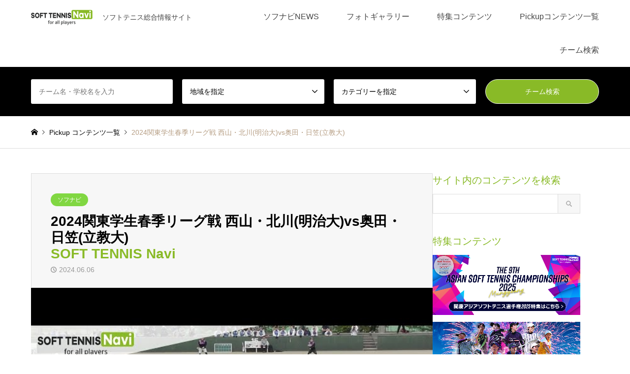

--- FILE ---
content_type: text/html; charset=UTF-8
request_url: https://softtennis-navi.com/2024/06/2024%E9%96%A2%E6%9D%B1%E5%AD%A6%E7%94%9F%E6%98%A5%E5%AD%A3%E3%83%AA%E3%83%BC%E3%82%B0%E6%88%A6-%E8%A5%BF%E5%B1%B1%E3%83%BB%E5%8C%97%E5%B7%9D%E6%98%8E%E6%B2%BB%E5%A4%A7vs%E5%A5%A5%E7%94%B0%E3%83%BB/
body_size: 141997
content:
<!DOCTYPE html>
<html dir="ltr" lang="ja" prefix="og: https://ogp.me/ns#">
<head>
<meta charset="UTF-8">
<!--[if IE]><meta http-equiv="X-UA-Compatible" content="IE=edge"><![endif]-->
<meta name="viewport" content="width=device-width">
<title>2024関東学生春季リーグ戦 西山・北川(明治大)vs奥田・日笠(立教大)SOFT TENNIS Navi - SOFT TENNIS Navi(ソフトテニスナビ)</title>
<meta name="description" content="「SOFT TENNIS Navi」のYouTube動画のご紹介です。2024関東学生春季リーグ戦 西山・北川(明治大)vs奥田・日笠(立教大)(※動画サムネイルの再生ボタンを押すと動画が流れます。">
<link rel="pingback" href="https://softtennis-navi.com/softtennis-navi/xmlrpc.php">

		<!-- All in One SEO 4.9.2 - aioseo.com -->
	<meta name="description" content="「SOFT TENNIS Navi」のYouTube動画のご紹介です。 2024関東学生春季リーグ戦 西山・北" />
	<meta name="robots" content="max-image-preview:large" />
	<meta name="author" content="st-navi_nome"/>
	<link rel="canonical" href="https://softtennis-navi.com/2024/06/2024%e9%96%a2%e6%9d%b1%e5%ad%a6%e7%94%9f%e6%98%a5%e5%ad%a3%e3%83%aa%e3%83%bc%e3%82%b0%e6%88%a6-%e8%a5%bf%e5%b1%b1%e3%83%bb%e5%8c%97%e5%b7%9d%e6%98%8e%e6%b2%bb%e5%a4%a7vs%e5%a5%a5%e7%94%b0%e3%83%bb/" />
	<meta name="generator" content="All in One SEO (AIOSEO) 4.9.2" />
		<meta property="og:locale" content="ja_JP" />
		<meta property="og:site_name" content="SOFT TENNIS Navi(ソフトテニスナビ) - ソフトテニス総合情報サイト" />
		<meta property="og:type" content="article" />
		<meta property="og:title" content="2024関東学生春季リーグ戦 西山・北川(明治大)vs奥田・日笠(立教大)SOFT TENNIS Navi - SOFT TENNIS Navi(ソフトテニスナビ)" />
		<meta property="og:description" content="「SOFT TENNIS Navi」のYouTube動画のご紹介です。 2024関東学生春季リーグ戦 西山・北" />
		<meta property="og:url" content="https://softtennis-navi.com/2024/06/2024%e9%96%a2%e6%9d%b1%e5%ad%a6%e7%94%9f%e6%98%a5%e5%ad%a3%e3%83%aa%e3%83%bc%e3%82%b0%e6%88%a6-%e8%a5%bf%e5%b1%b1%e3%83%bb%e5%8c%97%e5%b7%9d%e6%98%8e%e6%b2%bb%e5%a4%a7vs%e5%a5%a5%e7%94%b0%e3%83%bb/" />
		<meta property="og:image" content="https://softtennis-navi.com/softtennis-navi/wp-content/uploads/2024/06/sddefault-13-1.jpg" />
		<meta property="og:image:secure_url" content="https://softtennis-navi.com/softtennis-navi/wp-content/uploads/2024/06/sddefault-13-1.jpg" />
		<meta property="og:image:width" content="640" />
		<meta property="og:image:height" content="480" />
		<meta property="article:published_time" content="2024-06-06T04:16:52+00:00" />
		<meta property="article:modified_time" content="2024-06-19T04:19:26+00:00" />
		<meta name="twitter:card" content="summary_large_image" />
		<meta name="twitter:site" content="@SofttennisNavi" />
		<meta name="twitter:title" content="2024関東学生春季リーグ戦 西山・北川(明治大)vs奥田・日笠(立教大)SOFT TENNIS Navi - SOFT TENNIS Navi(ソフトテニスナビ)" />
		<meta name="twitter:description" content="「SOFT TENNIS Navi」のYouTube動画のご紹介です。 2024関東学生春季リーグ戦 西山・北" />
		<meta name="twitter:creator" content="@SofttennisNavi" />
		<meta name="twitter:image" content="https://softtennis-navi.com/softtennis-navi/wp-content/uploads/2024/06/sddefault-13-1.jpg" />
		<script type="application/ld+json" class="aioseo-schema">
			{"@context":"https:\/\/schema.org","@graph":[{"@type":"BlogPosting","@id":"https:\/\/softtennis-navi.com\/2024\/06\/2024%e9%96%a2%e6%9d%b1%e5%ad%a6%e7%94%9f%e6%98%a5%e5%ad%a3%e3%83%aa%e3%83%bc%e3%82%b0%e6%88%a6-%e8%a5%bf%e5%b1%b1%e3%83%bb%e5%8c%97%e5%b7%9d%e6%98%8e%e6%b2%bb%e5%a4%a7vs%e5%a5%a5%e7%94%b0%e3%83%bb\/#blogposting","name":"2024\u95a2\u6771\u5b66\u751f\u6625\u5b63\u30ea\u30fc\u30b0\u6226 \u897f\u5c71\u30fb\u5317\u5ddd(\u660e\u6cbb\u5927)vs\u5965\u7530\u30fb\u65e5\u7b20(\u7acb\u6559\u5927)SOFT TENNIS Navi - SOFT TENNIS Navi(\u30bd\u30d5\u30c8\u30c6\u30cb\u30b9\u30ca\u30d3)","headline":"2024\u95a2\u6771\u5b66\u751f\u6625\u5b63\u30ea\u30fc\u30b0\u6226 \u897f\u5c71\u30fb\u5317\u5ddd(\u660e\u6cbb\u5927)vs\u5965\u7530\u30fb\u65e5\u7b20(\u7acb\u6559\u5927)SOFT TENNIS Navi","author":{"@id":"https:\/\/softtennis-navi.com\/author\/st-navi_nome\/#author"},"publisher":{"@id":"https:\/\/softtennis-navi.com\/#organization"},"image":{"@type":"ImageObject","url":"https:\/\/softtennis-navi.com\/softtennis-navi\/wp-content\/uploads\/2024\/06\/sddefault-13-1.jpg","width":640,"height":480},"datePublished":"2024-06-06T13:16:52+09:00","dateModified":"2024-06-19T13:19:26+09:00","inLanguage":"ja","mainEntityOfPage":{"@id":"https:\/\/softtennis-navi.com\/2024\/06\/2024%e9%96%a2%e6%9d%b1%e5%ad%a6%e7%94%9f%e6%98%a5%e5%ad%a3%e3%83%aa%e3%83%bc%e3%82%b0%e6%88%a6-%e8%a5%bf%e5%b1%b1%e3%83%bb%e5%8c%97%e5%b7%9d%e6%98%8e%e6%b2%bb%e5%a4%a7vs%e5%a5%a5%e7%94%b0%e3%83%bb\/#webpage"},"isPartOf":{"@id":"https:\/\/softtennis-navi.com\/2024\/06\/2024%e9%96%a2%e6%9d%b1%e5%ad%a6%e7%94%9f%e6%98%a5%e5%ad%a3%e3%83%aa%e3%83%bc%e3%82%b0%e6%88%a6-%e8%a5%bf%e5%b1%b1%e3%83%bb%e5%8c%97%e5%b7%9d%e6%98%8e%e6%b2%bb%e5%a4%a7vs%e5%a5%a5%e7%94%b0%e3%83%bb\/#webpage"},"articleSection":"\u30bd\u30d5\u30ca\u30d3, \u65e5\u7b20\u611b\u7f8e, \u897f\u5c71\u306a\u3064\u307f, \u95a2\u6771\u5b66\u751f\u30bd\u30d5\u30c8\u30c6\u30cb\u30b9\u6625\u5b63\u30ea\u30fc\u30b0\u6226, \u8a66\u5408\u52d5\u753b, \u897f\u5c71\u5317\u5ddd, SOFT TENNIS Navi, \u660e\u6cbb\u5927\u5b66, \u5965\u7530\u65e5\u7b20, \u5965\u7530\u5983\u5948, \u5317\u5ddd\u30a2\u30f3\u30a2\u7483\u54b2, \u30bd\u30d5\u30c8\u30c6\u30cb\u30b9\u30ca\u30d3, \u30bd\u30d5\u30ca\u30d3, \u7acb\u6559\u5927\u5b66, \u5927\u4f1a\u52d5\u753b"},{"@type":"BreadcrumbList","@id":"https:\/\/softtennis-navi.com\/2024\/06\/2024%e9%96%a2%e6%9d%b1%e5%ad%a6%e7%94%9f%e6%98%a5%e5%ad%a3%e3%83%aa%e3%83%bc%e3%82%b0%e6%88%a6-%e8%a5%bf%e5%b1%b1%e3%83%bb%e5%8c%97%e5%b7%9d%e6%98%8e%e6%b2%bb%e5%a4%a7vs%e5%a5%a5%e7%94%b0%e3%83%bb\/#breadcrumblist","itemListElement":[{"@type":"ListItem","@id":"https:\/\/softtennis-navi.com#listItem","position":1,"name":"Home","item":"https:\/\/softtennis-navi.com","nextItem":{"@type":"ListItem","@id":"https:\/\/softtennis-navi.com\/category\/softtennisnavi\/#listItem","name":"\u30bd\u30d5\u30ca\u30d3"}},{"@type":"ListItem","@id":"https:\/\/softtennis-navi.com\/category\/softtennisnavi\/#listItem","position":2,"name":"\u30bd\u30d5\u30ca\u30d3","item":"https:\/\/softtennis-navi.com\/category\/softtennisnavi\/","nextItem":{"@type":"ListItem","@id":"https:\/\/softtennis-navi.com\/2024\/06\/2024%e9%96%a2%e6%9d%b1%e5%ad%a6%e7%94%9f%e6%98%a5%e5%ad%a3%e3%83%aa%e3%83%bc%e3%82%b0%e6%88%a6-%e8%a5%bf%e5%b1%b1%e3%83%bb%e5%8c%97%e5%b7%9d%e6%98%8e%e6%b2%bb%e5%a4%a7vs%e5%a5%a5%e7%94%b0%e3%83%bb\/#listItem","name":"2024\u95a2\u6771\u5b66\u751f\u6625\u5b63\u30ea\u30fc\u30b0\u6226 \u897f\u5c71\u30fb\u5317\u5ddd(\u660e\u6cbb\u5927)vs\u5965\u7530\u30fb\u65e5\u7b20(\u7acb\u6559\u5927)SOFT TENNIS Navi"},"previousItem":{"@type":"ListItem","@id":"https:\/\/softtennis-navi.com#listItem","name":"Home"}},{"@type":"ListItem","@id":"https:\/\/softtennis-navi.com\/2024\/06\/2024%e9%96%a2%e6%9d%b1%e5%ad%a6%e7%94%9f%e6%98%a5%e5%ad%a3%e3%83%aa%e3%83%bc%e3%82%b0%e6%88%a6-%e8%a5%bf%e5%b1%b1%e3%83%bb%e5%8c%97%e5%b7%9d%e6%98%8e%e6%b2%bb%e5%a4%a7vs%e5%a5%a5%e7%94%b0%e3%83%bb\/#listItem","position":3,"name":"2024\u95a2\u6771\u5b66\u751f\u6625\u5b63\u30ea\u30fc\u30b0\u6226 \u897f\u5c71\u30fb\u5317\u5ddd(\u660e\u6cbb\u5927)vs\u5965\u7530\u30fb\u65e5\u7b20(\u7acb\u6559\u5927)SOFT TENNIS Navi","previousItem":{"@type":"ListItem","@id":"https:\/\/softtennis-navi.com\/category\/softtennisnavi\/#listItem","name":"\u30bd\u30d5\u30ca\u30d3"}}]},{"@type":"Organization","@id":"https:\/\/softtennis-navi.com\/#organization","name":"\u30bd\u30d5\u30c8\u30c6\u30cb\u30b9\u30ca\u30d3","description":"\u30bd\u30d5\u30c8\u30c6\u30cb\u30b9\u7dcf\u5408\u60c5\u5831\u30b5\u30a4\u30c8","url":"https:\/\/softtennis-navi.com\/","logo":{"@type":"ImageObject","url":"https:\/\/softtennis-navi.com\/softtennis-navi\/wp-content\/uploads\/2024\/06\/snavi.png","@id":"https:\/\/softtennis-navi.com\/2024\/06\/2024%e9%96%a2%e6%9d%b1%e5%ad%a6%e7%94%9f%e6%98%a5%e5%ad%a3%e3%83%aa%e3%83%bc%e3%82%b0%e6%88%a6-%e8%a5%bf%e5%b1%b1%e3%83%bb%e5%8c%97%e5%b7%9d%e6%98%8e%e6%b2%bb%e5%a4%a7vs%e5%a5%a5%e7%94%b0%e3%83%bb\/#organizationLogo","width":1200,"height":675,"caption":"SOFT TENNIS Navi,\u30bd\u30d5\u30ca\u30d3"},"image":{"@id":"https:\/\/softtennis-navi.com\/2024\/06\/2024%e9%96%a2%e6%9d%b1%e5%ad%a6%e7%94%9f%e6%98%a5%e5%ad%a3%e3%83%aa%e3%83%bc%e3%82%b0%e6%88%a6-%e8%a5%bf%e5%b1%b1%e3%83%bb%e5%8c%97%e5%b7%9d%e6%98%8e%e6%b2%bb%e5%a4%a7vs%e5%a5%a5%e7%94%b0%e3%83%bb\/#organizationLogo"},"sameAs":["https:\/\/twitter.com\/SofttennisNavi","https:\/\/www.tiktok.com\/@softtennisnavi"]},{"@type":"Person","@id":"https:\/\/softtennis-navi.com\/author\/st-navi_nome\/#author","url":"https:\/\/softtennis-navi.com\/author\/st-navi_nome\/","name":"st-navi_nome"},{"@type":"WebPage","@id":"https:\/\/softtennis-navi.com\/2024\/06\/2024%e9%96%a2%e6%9d%b1%e5%ad%a6%e7%94%9f%e6%98%a5%e5%ad%a3%e3%83%aa%e3%83%bc%e3%82%b0%e6%88%a6-%e8%a5%bf%e5%b1%b1%e3%83%bb%e5%8c%97%e5%b7%9d%e6%98%8e%e6%b2%bb%e5%a4%a7vs%e5%a5%a5%e7%94%b0%e3%83%bb\/#webpage","url":"https:\/\/softtennis-navi.com\/2024\/06\/2024%e9%96%a2%e6%9d%b1%e5%ad%a6%e7%94%9f%e6%98%a5%e5%ad%a3%e3%83%aa%e3%83%bc%e3%82%b0%e6%88%a6-%e8%a5%bf%e5%b1%b1%e3%83%bb%e5%8c%97%e5%b7%9d%e6%98%8e%e6%b2%bb%e5%a4%a7vs%e5%a5%a5%e7%94%b0%e3%83%bb\/","name":"2024\u95a2\u6771\u5b66\u751f\u6625\u5b63\u30ea\u30fc\u30b0\u6226 \u897f\u5c71\u30fb\u5317\u5ddd(\u660e\u6cbb\u5927)vs\u5965\u7530\u30fb\u65e5\u7b20(\u7acb\u6559\u5927)SOFT TENNIS Navi - SOFT TENNIS Navi(\u30bd\u30d5\u30c8\u30c6\u30cb\u30b9\u30ca\u30d3)","description":"\u300cSOFT TENNIS Navi\u300d\u306eYouTube\u52d5\u753b\u306e\u3054\u7d39\u4ecb\u3067\u3059\u3002 2024\u95a2\u6771\u5b66\u751f\u6625\u5b63\u30ea\u30fc\u30b0\u6226 \u897f\u5c71\u30fb\u5317","inLanguage":"ja","isPartOf":{"@id":"https:\/\/softtennis-navi.com\/#website"},"breadcrumb":{"@id":"https:\/\/softtennis-navi.com\/2024\/06\/2024%e9%96%a2%e6%9d%b1%e5%ad%a6%e7%94%9f%e6%98%a5%e5%ad%a3%e3%83%aa%e3%83%bc%e3%82%b0%e6%88%a6-%e8%a5%bf%e5%b1%b1%e3%83%bb%e5%8c%97%e5%b7%9d%e6%98%8e%e6%b2%bb%e5%a4%a7vs%e5%a5%a5%e7%94%b0%e3%83%bb\/#breadcrumblist"},"author":{"@id":"https:\/\/softtennis-navi.com\/author\/st-navi_nome\/#author"},"creator":{"@id":"https:\/\/softtennis-navi.com\/author\/st-navi_nome\/#author"},"image":{"@type":"ImageObject","url":"https:\/\/softtennis-navi.com\/softtennis-navi\/wp-content\/uploads\/2024\/06\/sddefault-13-1.jpg","@id":"https:\/\/softtennis-navi.com\/2024\/06\/2024%e9%96%a2%e6%9d%b1%e5%ad%a6%e7%94%9f%e6%98%a5%e5%ad%a3%e3%83%aa%e3%83%bc%e3%82%b0%e6%88%a6-%e8%a5%bf%e5%b1%b1%e3%83%bb%e5%8c%97%e5%b7%9d%e6%98%8e%e6%b2%bb%e5%a4%a7vs%e5%a5%a5%e7%94%b0%e3%83%bb\/#mainImage","width":640,"height":480},"primaryImageOfPage":{"@id":"https:\/\/softtennis-navi.com\/2024\/06\/2024%e9%96%a2%e6%9d%b1%e5%ad%a6%e7%94%9f%e6%98%a5%e5%ad%a3%e3%83%aa%e3%83%bc%e3%82%b0%e6%88%a6-%e8%a5%bf%e5%b1%b1%e3%83%bb%e5%8c%97%e5%b7%9d%e6%98%8e%e6%b2%bb%e5%a4%a7vs%e5%a5%a5%e7%94%b0%e3%83%bb\/#mainImage"},"datePublished":"2024-06-06T13:16:52+09:00","dateModified":"2024-06-19T13:19:26+09:00"},{"@type":"WebSite","@id":"https:\/\/softtennis-navi.com\/#website","url":"https:\/\/softtennis-navi.com\/","name":"SOFT TENNIS Navi(\u30bd\u30d5\u30c8\u30c6\u30cb\u30b9\u30ca\u30d3)","alternateName":"\u30bd\u30d5\u30ca\u30d3","description":"\u30bd\u30d5\u30c8\u30c6\u30cb\u30b9\u7dcf\u5408\u60c5\u5831\u30b5\u30a4\u30c8","inLanguage":"ja","publisher":{"@id":"https:\/\/softtennis-navi.com\/#organization"}}]}
		</script>
		<!-- All in One SEO -->

<link rel='dns-prefetch' href='//www.googletagmanager.com' />
<link rel='dns-prefetch' href='//maxcdn.bootstrapcdn.com' />
<link rel='dns-prefetch' href='//pagead2.googlesyndication.com' />
<link rel="alternate" type="application/rss+xml" title="SOFT TENNIS Navi(ソフトテニスナビ) &raquo; フィード" href="https://softtennis-navi.com/feed/" />
<link rel="alternate" type="application/rss+xml" title="SOFT TENNIS Navi(ソフトテニスナビ) &raquo; コメントフィード" href="https://softtennis-navi.com/comments/feed/" />
<link rel="alternate" title="oEmbed (JSON)" type="application/json+oembed" href="https://softtennis-navi.com/wp-json/oembed/1.0/embed?url=https%3A%2F%2Fsofttennis-navi.com%2F2024%2F06%2F2024%25e9%2596%25a2%25e6%259d%25b1%25e5%25ad%25a6%25e7%2594%259f%25e6%2598%25a5%25e5%25ad%25a3%25e3%2583%25aa%25e3%2583%25bc%25e3%2582%25b0%25e6%2588%25a6-%25e8%25a5%25bf%25e5%25b1%25b1%25e3%2583%25bb%25e5%258c%2597%25e5%25b7%259d%25e6%2598%258e%25e6%25b2%25bb%25e5%25a4%25a7vs%25e5%25a5%25a5%25e7%2594%25b0%25e3%2583%25bb%2F" />
<link rel="alternate" title="oEmbed (XML)" type="text/xml+oembed" href="https://softtennis-navi.com/wp-json/oembed/1.0/embed?url=https%3A%2F%2Fsofttennis-navi.com%2F2024%2F06%2F2024%25e9%2596%25a2%25e6%259d%25b1%25e5%25ad%25a6%25e7%2594%259f%25e6%2598%25a5%25e5%25ad%25a3%25e3%2583%25aa%25e3%2583%25bc%25e3%2582%25b0%25e6%2588%25a6-%25e8%25a5%25bf%25e5%25b1%25b1%25e3%2583%25bb%25e5%258c%2597%25e5%25b7%259d%25e6%2598%258e%25e6%25b2%25bb%25e5%25a4%25a7vs%25e5%25a5%25a5%25e7%2594%25b0%25e3%2583%25bb%2F&#038;format=xml" />
		<!-- This site uses the Google Analytics by MonsterInsights plugin v9.11.1 - Using Analytics tracking - https://www.monsterinsights.com/ -->
		<!-- Note: MonsterInsights is not currently configured on this site. The site owner needs to authenticate with Google Analytics in the MonsterInsights settings panel. -->
					<!-- No tracking code set -->
				<!-- / Google Analytics by MonsterInsights -->
		<link rel="preconnect" href="https://fonts.googleapis.com">
<link rel="preconnect" href="https://fonts.gstatic.com" crossorigin>
<link href="https://fonts.googleapis.com/css2?family=Noto+Sans+JP:wght@400;600" rel="stylesheet">
<style id='wp-img-auto-sizes-contain-inline-css' type='text/css'>
img:is([sizes=auto i],[sizes^="auto," i]){contain-intrinsic-size:3000px 1500px}
/*# sourceURL=wp-img-auto-sizes-contain-inline-css */
</style>
<link rel='stylesheet' id='style-css' href='https://softtennis-navi.com/softtennis-navi/wp-content/themes/gensen_tcd050/style.css?ver=2.1.6' type='text/css' media='all' />
<link rel='stylesheet' id='sbr_styles-css' href='https://softtennis-navi.com/softtennis-navi/wp-content/plugins/reviews-feed/assets/css/sbr-styles.min.css?ver=2.1.1' type='text/css' media='all' />
<link rel='stylesheet' id='sbi_styles-css' href='https://softtennis-navi.com/softtennis-navi/wp-content/plugins/instagram-feed/css/sbi-styles.min.css?ver=6.10.0' type='text/css' media='all' />
<style id='wp-emoji-styles-inline-css' type='text/css'>

	img.wp-smiley, img.emoji {
		display: inline !important;
		border: none !important;
		box-shadow: none !important;
		height: 1em !important;
		width: 1em !important;
		margin: 0 0.07em !important;
		vertical-align: -0.1em !important;
		background: none !important;
		padding: 0 !important;
	}
/*# sourceURL=wp-emoji-styles-inline-css */
</style>
<style id='wp-block-library-inline-css' type='text/css'>
:root{--wp-block-synced-color:#7a00df;--wp-block-synced-color--rgb:122,0,223;--wp-bound-block-color:var(--wp-block-synced-color);--wp-editor-canvas-background:#ddd;--wp-admin-theme-color:#007cba;--wp-admin-theme-color--rgb:0,124,186;--wp-admin-theme-color-darker-10:#006ba1;--wp-admin-theme-color-darker-10--rgb:0,107,160.5;--wp-admin-theme-color-darker-20:#005a87;--wp-admin-theme-color-darker-20--rgb:0,90,135;--wp-admin-border-width-focus:2px}@media (min-resolution:192dpi){:root{--wp-admin-border-width-focus:1.5px}}.wp-element-button{cursor:pointer}:root .has-very-light-gray-background-color{background-color:#eee}:root .has-very-dark-gray-background-color{background-color:#313131}:root .has-very-light-gray-color{color:#eee}:root .has-very-dark-gray-color{color:#313131}:root .has-vivid-green-cyan-to-vivid-cyan-blue-gradient-background{background:linear-gradient(135deg,#00d084,#0693e3)}:root .has-purple-crush-gradient-background{background:linear-gradient(135deg,#34e2e4,#4721fb 50%,#ab1dfe)}:root .has-hazy-dawn-gradient-background{background:linear-gradient(135deg,#faaca8,#dad0ec)}:root .has-subdued-olive-gradient-background{background:linear-gradient(135deg,#fafae1,#67a671)}:root .has-atomic-cream-gradient-background{background:linear-gradient(135deg,#fdd79a,#004a59)}:root .has-nightshade-gradient-background{background:linear-gradient(135deg,#330968,#31cdcf)}:root .has-midnight-gradient-background{background:linear-gradient(135deg,#020381,#2874fc)}:root{--wp--preset--font-size--normal:16px;--wp--preset--font-size--huge:42px}.has-regular-font-size{font-size:1em}.has-larger-font-size{font-size:2.625em}.has-normal-font-size{font-size:var(--wp--preset--font-size--normal)}.has-huge-font-size{font-size:var(--wp--preset--font-size--huge)}.has-text-align-center{text-align:center}.has-text-align-left{text-align:left}.has-text-align-right{text-align:right}.has-fit-text{white-space:nowrap!important}#end-resizable-editor-section{display:none}.aligncenter{clear:both}.items-justified-left{justify-content:flex-start}.items-justified-center{justify-content:center}.items-justified-right{justify-content:flex-end}.items-justified-space-between{justify-content:space-between}.screen-reader-text{border:0;clip-path:inset(50%);height:1px;margin:-1px;overflow:hidden;padding:0;position:absolute;width:1px;word-wrap:normal!important}.screen-reader-text:focus{background-color:#ddd;clip-path:none;color:#444;display:block;font-size:1em;height:auto;left:5px;line-height:normal;padding:15px 23px 14px;text-decoration:none;top:5px;width:auto;z-index:100000}html :where(.has-border-color){border-style:solid}html :where([style*=border-top-color]){border-top-style:solid}html :where([style*=border-right-color]){border-right-style:solid}html :where([style*=border-bottom-color]){border-bottom-style:solid}html :where([style*=border-left-color]){border-left-style:solid}html :where([style*=border-width]){border-style:solid}html :where([style*=border-top-width]){border-top-style:solid}html :where([style*=border-right-width]){border-right-style:solid}html :where([style*=border-bottom-width]){border-bottom-style:solid}html :where([style*=border-left-width]){border-left-style:solid}html :where(img[class*=wp-image-]){height:auto;max-width:100%}:where(figure){margin:0 0 1em}html :where(.is-position-sticky){--wp-admin--admin-bar--position-offset:var(--wp-admin--admin-bar--height,0px)}@media screen and (max-width:600px){html :where(.is-position-sticky){--wp-admin--admin-bar--position-offset:0px}}

/*# sourceURL=wp-block-library-inline-css */
</style><style id='wp-block-button-inline-css' type='text/css'>
.wp-block-button__link{align-content:center;box-sizing:border-box;cursor:pointer;display:inline-block;height:100%;text-align:center;word-break:break-word}.wp-block-button__link.aligncenter{text-align:center}.wp-block-button__link.alignright{text-align:right}:where(.wp-block-button__link){border-radius:9999px;box-shadow:none;padding:calc(.667em + 2px) calc(1.333em + 2px);text-decoration:none}.wp-block-button[style*=text-decoration] .wp-block-button__link{text-decoration:inherit}.wp-block-buttons>.wp-block-button.has-custom-width{max-width:none}.wp-block-buttons>.wp-block-button.has-custom-width .wp-block-button__link{width:100%}.wp-block-buttons>.wp-block-button.has-custom-font-size .wp-block-button__link{font-size:inherit}.wp-block-buttons>.wp-block-button.wp-block-button__width-25{width:calc(25% - var(--wp--style--block-gap, .5em)*.75)}.wp-block-buttons>.wp-block-button.wp-block-button__width-50{width:calc(50% - var(--wp--style--block-gap, .5em)*.5)}.wp-block-buttons>.wp-block-button.wp-block-button__width-75{width:calc(75% - var(--wp--style--block-gap, .5em)*.25)}.wp-block-buttons>.wp-block-button.wp-block-button__width-100{flex-basis:100%;width:100%}.wp-block-buttons.is-vertical>.wp-block-button.wp-block-button__width-25{width:25%}.wp-block-buttons.is-vertical>.wp-block-button.wp-block-button__width-50{width:50%}.wp-block-buttons.is-vertical>.wp-block-button.wp-block-button__width-75{width:75%}.wp-block-button.is-style-squared,.wp-block-button__link.wp-block-button.is-style-squared{border-radius:0}.wp-block-button.no-border-radius,.wp-block-button__link.no-border-radius{border-radius:0!important}:root :where(.wp-block-button .wp-block-button__link.is-style-outline),:root :where(.wp-block-button.is-style-outline>.wp-block-button__link){border:2px solid;padding:.667em 1.333em}:root :where(.wp-block-button .wp-block-button__link.is-style-outline:not(.has-text-color)),:root :where(.wp-block-button.is-style-outline>.wp-block-button__link:not(.has-text-color)){color:currentColor}:root :where(.wp-block-button .wp-block-button__link.is-style-outline:not(.has-background)),:root :where(.wp-block-button.is-style-outline>.wp-block-button__link:not(.has-background)){background-color:initial;background-image:none}
/*# sourceURL=https://softtennis-navi.com/softtennis-navi/wp-includes/blocks/button/style.min.css */
</style>
<style id='wp-block-heading-inline-css' type='text/css'>
h1:where(.wp-block-heading).has-background,h2:where(.wp-block-heading).has-background,h3:where(.wp-block-heading).has-background,h4:where(.wp-block-heading).has-background,h5:where(.wp-block-heading).has-background,h6:where(.wp-block-heading).has-background{padding:1.25em 2.375em}h1.has-text-align-left[style*=writing-mode]:where([style*=vertical-lr]),h1.has-text-align-right[style*=writing-mode]:where([style*=vertical-rl]),h2.has-text-align-left[style*=writing-mode]:where([style*=vertical-lr]),h2.has-text-align-right[style*=writing-mode]:where([style*=vertical-rl]),h3.has-text-align-left[style*=writing-mode]:where([style*=vertical-lr]),h3.has-text-align-right[style*=writing-mode]:where([style*=vertical-rl]),h4.has-text-align-left[style*=writing-mode]:where([style*=vertical-lr]),h4.has-text-align-right[style*=writing-mode]:where([style*=vertical-rl]),h5.has-text-align-left[style*=writing-mode]:where([style*=vertical-lr]),h5.has-text-align-right[style*=writing-mode]:where([style*=vertical-rl]),h6.has-text-align-left[style*=writing-mode]:where([style*=vertical-lr]),h6.has-text-align-right[style*=writing-mode]:where([style*=vertical-rl]){rotate:180deg}
/*# sourceURL=https://softtennis-navi.com/softtennis-navi/wp-includes/blocks/heading/style.min.css */
</style>
<style id='wp-block-buttons-inline-css' type='text/css'>
.wp-block-buttons{box-sizing:border-box}.wp-block-buttons.is-vertical{flex-direction:column}.wp-block-buttons.is-vertical>.wp-block-button:last-child{margin-bottom:0}.wp-block-buttons>.wp-block-button{display:inline-block;margin:0}.wp-block-buttons.is-content-justification-left{justify-content:flex-start}.wp-block-buttons.is-content-justification-left.is-vertical{align-items:flex-start}.wp-block-buttons.is-content-justification-center{justify-content:center}.wp-block-buttons.is-content-justification-center.is-vertical{align-items:center}.wp-block-buttons.is-content-justification-right{justify-content:flex-end}.wp-block-buttons.is-content-justification-right.is-vertical{align-items:flex-end}.wp-block-buttons.is-content-justification-space-between{justify-content:space-between}.wp-block-buttons.aligncenter{text-align:center}.wp-block-buttons:not(.is-content-justification-space-between,.is-content-justification-right,.is-content-justification-left,.is-content-justification-center) .wp-block-button.aligncenter{margin-left:auto;margin-right:auto;width:100%}.wp-block-buttons[style*=text-decoration] .wp-block-button,.wp-block-buttons[style*=text-decoration] .wp-block-button__link{text-decoration:inherit}.wp-block-buttons.has-custom-font-size .wp-block-button__link{font-size:inherit}.wp-block-buttons .wp-block-button__link{width:100%}.wp-block-button.aligncenter{text-align:center}
/*# sourceURL=https://softtennis-navi.com/softtennis-navi/wp-includes/blocks/buttons/style.min.css */
</style>
<style id='wp-block-columns-inline-css' type='text/css'>
.wp-block-columns{box-sizing:border-box;display:flex;flex-wrap:wrap!important}@media (min-width:782px){.wp-block-columns{flex-wrap:nowrap!important}}.wp-block-columns{align-items:normal!important}.wp-block-columns.are-vertically-aligned-top{align-items:flex-start}.wp-block-columns.are-vertically-aligned-center{align-items:center}.wp-block-columns.are-vertically-aligned-bottom{align-items:flex-end}@media (max-width:781px){.wp-block-columns:not(.is-not-stacked-on-mobile)>.wp-block-column{flex-basis:100%!important}}@media (min-width:782px){.wp-block-columns:not(.is-not-stacked-on-mobile)>.wp-block-column{flex-basis:0;flex-grow:1}.wp-block-columns:not(.is-not-stacked-on-mobile)>.wp-block-column[style*=flex-basis]{flex-grow:0}}.wp-block-columns.is-not-stacked-on-mobile{flex-wrap:nowrap!important}.wp-block-columns.is-not-stacked-on-mobile>.wp-block-column{flex-basis:0;flex-grow:1}.wp-block-columns.is-not-stacked-on-mobile>.wp-block-column[style*=flex-basis]{flex-grow:0}:where(.wp-block-columns){margin-bottom:1.75em}:where(.wp-block-columns.has-background){padding:1.25em 2.375em}.wp-block-column{flex-grow:1;min-width:0;overflow-wrap:break-word;word-break:break-word}.wp-block-column.is-vertically-aligned-top{align-self:flex-start}.wp-block-column.is-vertically-aligned-center{align-self:center}.wp-block-column.is-vertically-aligned-bottom{align-self:flex-end}.wp-block-column.is-vertically-aligned-stretch{align-self:stretch}.wp-block-column.is-vertically-aligned-bottom,.wp-block-column.is-vertically-aligned-center,.wp-block-column.is-vertically-aligned-top{width:100%}
/*# sourceURL=https://softtennis-navi.com/softtennis-navi/wp-includes/blocks/columns/style.min.css */
</style>
<style id='wp-block-paragraph-inline-css' type='text/css'>
.is-small-text{font-size:.875em}.is-regular-text{font-size:1em}.is-large-text{font-size:2.25em}.is-larger-text{font-size:3em}.has-drop-cap:not(:focus):first-letter{float:left;font-size:8.4em;font-style:normal;font-weight:100;line-height:.68;margin:.05em .1em 0 0;text-transform:uppercase}body.rtl .has-drop-cap:not(:focus):first-letter{float:none;margin-left:.1em}p.has-drop-cap.has-background{overflow:hidden}:root :where(p.has-background){padding:1.25em 2.375em}:where(p.has-text-color:not(.has-link-color)) a{color:inherit}p.has-text-align-left[style*="writing-mode:vertical-lr"],p.has-text-align-right[style*="writing-mode:vertical-rl"]{rotate:180deg}
/*# sourceURL=https://softtennis-navi.com/softtennis-navi/wp-includes/blocks/paragraph/style.min.css */
</style>
<style id='wp-block-separator-inline-css' type='text/css'>
@charset "UTF-8";.wp-block-separator{border:none;border-top:2px solid}:root :where(.wp-block-separator.is-style-dots){height:auto;line-height:1;text-align:center}:root :where(.wp-block-separator.is-style-dots):before{color:currentColor;content:"···";font-family:serif;font-size:1.5em;letter-spacing:2em;padding-left:2em}.wp-block-separator.is-style-dots{background:none!important;border:none!important}
/*# sourceURL=https://softtennis-navi.com/softtennis-navi/wp-includes/blocks/separator/style.min.css */
</style>
<style id='global-styles-inline-css' type='text/css'>
:root{--wp--preset--aspect-ratio--square: 1;--wp--preset--aspect-ratio--4-3: 4/3;--wp--preset--aspect-ratio--3-4: 3/4;--wp--preset--aspect-ratio--3-2: 3/2;--wp--preset--aspect-ratio--2-3: 2/3;--wp--preset--aspect-ratio--16-9: 16/9;--wp--preset--aspect-ratio--9-16: 9/16;--wp--preset--color--black: #000000;--wp--preset--color--cyan-bluish-gray: #abb8c3;--wp--preset--color--white: #ffffff;--wp--preset--color--pale-pink: #f78da7;--wp--preset--color--vivid-red: #cf2e2e;--wp--preset--color--luminous-vivid-orange: #ff6900;--wp--preset--color--luminous-vivid-amber: #fcb900;--wp--preset--color--light-green-cyan: #7bdcb5;--wp--preset--color--vivid-green-cyan: #00d084;--wp--preset--color--pale-cyan-blue: #8ed1fc;--wp--preset--color--vivid-cyan-blue: #0693e3;--wp--preset--color--vivid-purple: #9b51e0;--wp--preset--gradient--vivid-cyan-blue-to-vivid-purple: linear-gradient(135deg,rgb(6,147,227) 0%,rgb(155,81,224) 100%);--wp--preset--gradient--light-green-cyan-to-vivid-green-cyan: linear-gradient(135deg,rgb(122,220,180) 0%,rgb(0,208,130) 100%);--wp--preset--gradient--luminous-vivid-amber-to-luminous-vivid-orange: linear-gradient(135deg,rgb(252,185,0) 0%,rgb(255,105,0) 100%);--wp--preset--gradient--luminous-vivid-orange-to-vivid-red: linear-gradient(135deg,rgb(255,105,0) 0%,rgb(207,46,46) 100%);--wp--preset--gradient--very-light-gray-to-cyan-bluish-gray: linear-gradient(135deg,rgb(238,238,238) 0%,rgb(169,184,195) 100%);--wp--preset--gradient--cool-to-warm-spectrum: linear-gradient(135deg,rgb(74,234,220) 0%,rgb(151,120,209) 20%,rgb(207,42,186) 40%,rgb(238,44,130) 60%,rgb(251,105,98) 80%,rgb(254,248,76) 100%);--wp--preset--gradient--blush-light-purple: linear-gradient(135deg,rgb(255,206,236) 0%,rgb(152,150,240) 100%);--wp--preset--gradient--blush-bordeaux: linear-gradient(135deg,rgb(254,205,165) 0%,rgb(254,45,45) 50%,rgb(107,0,62) 100%);--wp--preset--gradient--luminous-dusk: linear-gradient(135deg,rgb(255,203,112) 0%,rgb(199,81,192) 50%,rgb(65,88,208) 100%);--wp--preset--gradient--pale-ocean: linear-gradient(135deg,rgb(255,245,203) 0%,rgb(182,227,212) 50%,rgb(51,167,181) 100%);--wp--preset--gradient--electric-grass: linear-gradient(135deg,rgb(202,248,128) 0%,rgb(113,206,126) 100%);--wp--preset--gradient--midnight: linear-gradient(135deg,rgb(2,3,129) 0%,rgb(40,116,252) 100%);--wp--preset--font-size--small: 13px;--wp--preset--font-size--medium: 20px;--wp--preset--font-size--large: 36px;--wp--preset--font-size--x-large: 42px;--wp--preset--spacing--20: 0.44rem;--wp--preset--spacing--30: 0.67rem;--wp--preset--spacing--40: 1rem;--wp--preset--spacing--50: 1.5rem;--wp--preset--spacing--60: 2.25rem;--wp--preset--spacing--70: 3.38rem;--wp--preset--spacing--80: 5.06rem;--wp--preset--shadow--natural: 6px 6px 9px rgba(0, 0, 0, 0.2);--wp--preset--shadow--deep: 12px 12px 50px rgba(0, 0, 0, 0.4);--wp--preset--shadow--sharp: 6px 6px 0px rgba(0, 0, 0, 0.2);--wp--preset--shadow--outlined: 6px 6px 0px -3px rgb(255, 255, 255), 6px 6px rgb(0, 0, 0);--wp--preset--shadow--crisp: 6px 6px 0px rgb(0, 0, 0);}:where(.is-layout-flex){gap: 0.5em;}:where(.is-layout-grid){gap: 0.5em;}body .is-layout-flex{display: flex;}.is-layout-flex{flex-wrap: wrap;align-items: center;}.is-layout-flex > :is(*, div){margin: 0;}body .is-layout-grid{display: grid;}.is-layout-grid > :is(*, div){margin: 0;}:where(.wp-block-columns.is-layout-flex){gap: 2em;}:where(.wp-block-columns.is-layout-grid){gap: 2em;}:where(.wp-block-post-template.is-layout-flex){gap: 1.25em;}:where(.wp-block-post-template.is-layout-grid){gap: 1.25em;}.has-black-color{color: var(--wp--preset--color--black) !important;}.has-cyan-bluish-gray-color{color: var(--wp--preset--color--cyan-bluish-gray) !important;}.has-white-color{color: var(--wp--preset--color--white) !important;}.has-pale-pink-color{color: var(--wp--preset--color--pale-pink) !important;}.has-vivid-red-color{color: var(--wp--preset--color--vivid-red) !important;}.has-luminous-vivid-orange-color{color: var(--wp--preset--color--luminous-vivid-orange) !important;}.has-luminous-vivid-amber-color{color: var(--wp--preset--color--luminous-vivid-amber) !important;}.has-light-green-cyan-color{color: var(--wp--preset--color--light-green-cyan) !important;}.has-vivid-green-cyan-color{color: var(--wp--preset--color--vivid-green-cyan) !important;}.has-pale-cyan-blue-color{color: var(--wp--preset--color--pale-cyan-blue) !important;}.has-vivid-cyan-blue-color{color: var(--wp--preset--color--vivid-cyan-blue) !important;}.has-vivid-purple-color{color: var(--wp--preset--color--vivid-purple) !important;}.has-black-background-color{background-color: var(--wp--preset--color--black) !important;}.has-cyan-bluish-gray-background-color{background-color: var(--wp--preset--color--cyan-bluish-gray) !important;}.has-white-background-color{background-color: var(--wp--preset--color--white) !important;}.has-pale-pink-background-color{background-color: var(--wp--preset--color--pale-pink) !important;}.has-vivid-red-background-color{background-color: var(--wp--preset--color--vivid-red) !important;}.has-luminous-vivid-orange-background-color{background-color: var(--wp--preset--color--luminous-vivid-orange) !important;}.has-luminous-vivid-amber-background-color{background-color: var(--wp--preset--color--luminous-vivid-amber) !important;}.has-light-green-cyan-background-color{background-color: var(--wp--preset--color--light-green-cyan) !important;}.has-vivid-green-cyan-background-color{background-color: var(--wp--preset--color--vivid-green-cyan) !important;}.has-pale-cyan-blue-background-color{background-color: var(--wp--preset--color--pale-cyan-blue) !important;}.has-vivid-cyan-blue-background-color{background-color: var(--wp--preset--color--vivid-cyan-blue) !important;}.has-vivid-purple-background-color{background-color: var(--wp--preset--color--vivid-purple) !important;}.has-black-border-color{border-color: var(--wp--preset--color--black) !important;}.has-cyan-bluish-gray-border-color{border-color: var(--wp--preset--color--cyan-bluish-gray) !important;}.has-white-border-color{border-color: var(--wp--preset--color--white) !important;}.has-pale-pink-border-color{border-color: var(--wp--preset--color--pale-pink) !important;}.has-vivid-red-border-color{border-color: var(--wp--preset--color--vivid-red) !important;}.has-luminous-vivid-orange-border-color{border-color: var(--wp--preset--color--luminous-vivid-orange) !important;}.has-luminous-vivid-amber-border-color{border-color: var(--wp--preset--color--luminous-vivid-amber) !important;}.has-light-green-cyan-border-color{border-color: var(--wp--preset--color--light-green-cyan) !important;}.has-vivid-green-cyan-border-color{border-color: var(--wp--preset--color--vivid-green-cyan) !important;}.has-pale-cyan-blue-border-color{border-color: var(--wp--preset--color--pale-cyan-blue) !important;}.has-vivid-cyan-blue-border-color{border-color: var(--wp--preset--color--vivid-cyan-blue) !important;}.has-vivid-purple-border-color{border-color: var(--wp--preset--color--vivid-purple) !important;}.has-vivid-cyan-blue-to-vivid-purple-gradient-background{background: var(--wp--preset--gradient--vivid-cyan-blue-to-vivid-purple) !important;}.has-light-green-cyan-to-vivid-green-cyan-gradient-background{background: var(--wp--preset--gradient--light-green-cyan-to-vivid-green-cyan) !important;}.has-luminous-vivid-amber-to-luminous-vivid-orange-gradient-background{background: var(--wp--preset--gradient--luminous-vivid-amber-to-luminous-vivid-orange) !important;}.has-luminous-vivid-orange-to-vivid-red-gradient-background{background: var(--wp--preset--gradient--luminous-vivid-orange-to-vivid-red) !important;}.has-very-light-gray-to-cyan-bluish-gray-gradient-background{background: var(--wp--preset--gradient--very-light-gray-to-cyan-bluish-gray) !important;}.has-cool-to-warm-spectrum-gradient-background{background: var(--wp--preset--gradient--cool-to-warm-spectrum) !important;}.has-blush-light-purple-gradient-background{background: var(--wp--preset--gradient--blush-light-purple) !important;}.has-blush-bordeaux-gradient-background{background: var(--wp--preset--gradient--blush-bordeaux) !important;}.has-luminous-dusk-gradient-background{background: var(--wp--preset--gradient--luminous-dusk) !important;}.has-pale-ocean-gradient-background{background: var(--wp--preset--gradient--pale-ocean) !important;}.has-electric-grass-gradient-background{background: var(--wp--preset--gradient--electric-grass) !important;}.has-midnight-gradient-background{background: var(--wp--preset--gradient--midnight) !important;}.has-small-font-size{font-size: var(--wp--preset--font-size--small) !important;}.has-medium-font-size{font-size: var(--wp--preset--font-size--medium) !important;}.has-large-font-size{font-size: var(--wp--preset--font-size--large) !important;}.has-x-large-font-size{font-size: var(--wp--preset--font-size--x-large) !important;}
:where(.wp-block-columns.is-layout-flex){gap: 2em;}:where(.wp-block-columns.is-layout-grid){gap: 2em;}
/*# sourceURL=global-styles-inline-css */
</style>
<style id='core-block-supports-inline-css' type='text/css'>
.wp-container-core-columns-is-layout-9d6595d7{flex-wrap:nowrap;}.wp-container-core-buttons-is-layout-16018d1d{justify-content:center;}
/*# sourceURL=core-block-supports-inline-css */
</style>

<style id='classic-theme-styles-inline-css' type='text/css'>
/*! This file is auto-generated */
.wp-block-button__link{color:#fff;background-color:#32373c;border-radius:9999px;box-shadow:none;text-decoration:none;padding:calc(.667em + 2px) calc(1.333em + 2px);font-size:1.125em}.wp-block-file__button{background:#32373c;color:#fff;text-decoration:none}
/*# sourceURL=/wp-includes/css/classic-themes.min.css */
</style>
<link rel='stylesheet' id='contact-form-7-css' href='https://softtennis-navi.com/softtennis-navi/wp-content/plugins/contact-form-7/includes/css/styles.css?ver=6.1.4' type='text/css' media='all' />
<link rel='stylesheet' id='cf7msm_styles-css' href='https://softtennis-navi.com/softtennis-navi/wp-content/plugins/contact-form-7-multi-step-module/resources/cf7msm.css?ver=4.5' type='text/css' media='all' />
<link rel='stylesheet' id='ctf_styles-css' href='https://softtennis-navi.com/softtennis-navi/wp-content/plugins/custom-twitter-feeds/css/ctf-styles.min.css?ver=2.3.1' type='text/css' media='all' />
<link rel='stylesheet' id='cff-css' href='https://softtennis-navi.com/softtennis-navi/wp-content/plugins/custom-facebook-feed/assets/css/cff-style.min.css?ver=4.3.4' type='text/css' media='all' />
<link rel='stylesheet' id='sb-font-awesome-css' href='https://maxcdn.bootstrapcdn.com/font-awesome/4.7.0/css/font-awesome.min.css?ver=6.9' type='text/css' media='all' />
<link rel='stylesheet' id='slb_core-css' href='https://softtennis-navi.com/softtennis-navi/wp-content/plugins/simple-lightbox/client/css/app.css?ver=2.9.4' type='text/css' media='all' />
<style>:root {
  --tcd-font-type1: Arial,"Hiragino Sans","Yu Gothic Medium","Meiryo",sans-serif;
  --tcd-font-type2: "Times New Roman",Times,"Yu Mincho","游明朝","游明朝体","Hiragino Mincho Pro",serif;
  --tcd-font-type3: Palatino,"Yu Kyokasho","游教科書体","UD デジタル 教科書体 N","游明朝","游明朝体","Hiragino Mincho Pro","Meiryo",serif;
  --tcd-font-type-logo: "Noto Sans JP",sans-serif;
}</style>
<script type="text/javascript" src="https://softtennis-navi.com/softtennis-navi/wp-includes/js/jquery/jquery.min.js?ver=3.7.1" id="jquery-core-js"></script>
<script type="text/javascript" src="https://softtennis-navi.com/softtennis-navi/wp-includes/js/jquery/jquery-migrate.min.js?ver=3.4.1" id="jquery-migrate-js"></script>

<!-- Site Kit によって追加された Google タグ（gtag.js）スニペット -->
<!-- Google アナリティクス スニペット (Site Kit が追加) -->
<script type="text/javascript" src="https://www.googletagmanager.com/gtag/js?id=GT-5MJZFR8" id="google_gtagjs-js" async></script>
<script type="text/javascript" id="google_gtagjs-js-after">
/* <![CDATA[ */
window.dataLayer = window.dataLayer || [];function gtag(){dataLayer.push(arguments);}
gtag("set","linker",{"domains":["softtennis-navi.com"]});
gtag("js", new Date());
gtag("set", "developer_id.dZTNiMT", true);
gtag("config", "GT-5MJZFR8");
//# sourceURL=google_gtagjs-js-after
/* ]]> */
</script>
<link rel="https://api.w.org/" href="https://softtennis-navi.com/wp-json/" /><link rel="alternate" title="JSON" type="application/json" href="https://softtennis-navi.com/wp-json/wp/v2/posts/33457" /><link rel='shortlink' href='https://softtennis-navi.com/?p=33457' />
<meta name="generator" content="Site Kit by Google 1.168.0" /><link rel="stylesheet" href="https://softtennis-navi.com/softtennis-navi/wp-content/themes/gensen_tcd050/css/design-plus.css?ver=2.1.6">
<link rel="stylesheet" href="https://softtennis-navi.com/softtennis-navi/wp-content/themes/gensen_tcd050/css/sns-botton.css?ver=2.1.6">
<link rel="stylesheet" href="https://softtennis-navi.com/softtennis-navi/wp-content/themes/gensen_tcd050/css/responsive.css?ver=2.1.6">
<link rel="stylesheet" href="https://softtennis-navi.com/softtennis-navi/wp-content/themes/gensen_tcd050/css/footer-bar.css?ver=2.1.6">

<script src="https://softtennis-navi.com/softtennis-navi/wp-content/themes/gensen_tcd050/js/jquery.easing.1.3.js?ver=2.1.6"></script>
<script src="https://softtennis-navi.com/softtennis-navi/wp-content/themes/gensen_tcd050/js/jquery.textOverflowEllipsis.js?ver=2.1.6"></script>
<script src="https://softtennis-navi.com/softtennis-navi/wp-content/themes/gensen_tcd050/js/jscript.js?ver=2.1.6"></script>
<script src="https://softtennis-navi.com/softtennis-navi/wp-content/themes/gensen_tcd050/js/comment.js?ver=2.1.6"></script>
<script src="https://softtennis-navi.com/softtennis-navi/wp-content/themes/gensen_tcd050/js/header_fix.js?ver=2.1.6"></script>
<script src="https://softtennis-navi.com/softtennis-navi/wp-content/themes/gensen_tcd050/js/jquery.chosen.min.js?ver=2.1.6"></script>
<link rel="stylesheet" href="https://softtennis-navi.com/softtennis-navi/wp-content/themes/gensen_tcd050/css/jquery.chosen.css?ver=2.1.6">

<style type="text/css">
body, input, textarea, select { font-family: var(--tcd-font-type1); }
.rich_font { font-family: var(--tcd-font-type1);  }
.rich_font_logo { font-family: var(--tcd-font-type-logo); font-weight: bold !important;}

#header_logo #logo_text .logo { font-size:36px; }
#header_logo_fix #logo_text_fixed .logo { font-size:36px; }
#footer_logo .logo_text { font-size:36px; }
#post_title { font-size:28px; }
.post_content { font-size:16px; }
#archive_headline { font-size:28px; }
#archive_desc { font-size:16px; }
  
@media screen and (max-width:1024px) {
  #header_logo #logo_text .logo { font-size:26px; }
  #header_logo_fix #logo_text_fixed .logo { font-size:26px; }
  #footer_logo .logo_text { font-size:26px; }
  #post_title { font-size:18px; }
  .post_content { font-size:16px; }
  #archive_headline { font-size:20px; }
  #archive_desc { font-size:16px; }
}


#site_wrap { display:none; }
#site_loader_overlay {
  background: #fff;
  opacity: 1;
  position: fixed;
  top: 0px;
  left: 0px;
  width: 100%;
  height: 100%;
  width: 100vw;
  height: 100vh;
  z-index: 99999;
}

/* type1 */
#site_loader_animation {
  margin: -25.5px 0 0 -25.5px;
  width: 48px;
  height: 48px;
  font-size: 10px;
  text-indent: -9999em;
  position: fixed;
  top: 50%;
  left: 50%;
  border: 3px solid rgba(137,186,39,0.2);
  border-top-color: #89ba27;
  border-radius: 50%;
  -webkit-animation: loading-circle 1.1s infinite linear;
  animation: loading-circle 1.1s infinite linear;
}
@-webkit-keyframes loading-circle {
  0% { -webkit-transform: rotate(0deg); transform: rotate(0deg); }
  100% { -webkit-transform: rotate(360deg); transform: rotate(360deg); }
}
@keyframes loading-circle {
  0% { -webkit-transform: rotate(0deg); transform: rotate(0deg); }
  100% { -webkit-transform: rotate(360deg); transform: rotate(360deg);
  }
}


.image {
-webkit-backface-visibility: hidden;
backface-visibility: hidden;
-webkit-transition-property: background;
-webkit-transition-duration: .75s;
-moz-transition-property: background;
-moz-transition-duration: .75s;
-ms-transition-property: background;
-ms-transition-duration: .75s;
-o-transition-property: background;
-o-transition-duration: .75s;
transition-property: background;
transition-duration: .75s;
}
.image img {
-webkit-backface-visibility: hidden;
backface-visibility: hidden;
-webkit-transition-property: opacity;
-webkit-transition-duration: .5s;
-moz-transition-property: opacity;
-moz-transition-duration: .5s;
-ms-transition-property: opacity;
-ms-transition-duration: .5s;
-o-transition-property: opacity;
-o-transition-duration: .5s;
transition-property: opacity;
transition-duration: .5s;
opacity: 1;
}
.image:hover, a:hover .image {
background: #ffffff;
-webkit-transition-duration: .25s;
-moz-transition-duration: .25s;
-ms-transition-duration: .25s;
-o-transition-duration: .25s;
transition-duration: .25s;
}
.image:hover img, a:hover .image img {
opacity: 0.5;
}

.archive_filter .button input:hover, .archive_sort dt,#post_pagination p, #post_pagination a:hover, #return_top a, .c-pw__btn,
#comment_header ul li a:hover, #comment_header ul li.comment_switch_active a, #comment_header #comment_closed p,
#introduce_slider .slick-dots li button:hover, #introduce_slider .slick-dots li.slick-active button
{ background-color:#89ba27; }

#comment_header ul li.comment_switch_active a, #comment_header #comment_closed p, #guest_info input:focus, #comment_textarea textarea:focus
{ border-color:#89ba27; }

#comment_header ul li.comment_switch_active a:after, #comment_header #comment_closed p:after
{ border-color:#89ba27 transparent transparent transparent; }

.header_search_inputs .chosen-results li[data-option-array-index="0"]
{ background-color:#89ba27 !important; border-color:#89ba27; }

a:hover, #bread_crumb li a:hover, #bread_crumb li.home a:hover:before, #bread_crumb li.last,
#archive_headline, .archive_header .headline, .archive_filter_headline, #related_post .headline,
#introduce_header .headline, .introduce_list_col .info .title, .introduce_archive_banner_link a:hover,
#recent_news .headline, #recent_news li a:hover, #comment_headline,
.side_headline,.widget_block .wp-block-heading, ul.banner_list li a:hover .caption, .footer_headline, .footer_widget a:hover,
#index_news .entry-date, #recent_news .show_date li .date, .cb_content-carousel a:hover .image .title,#index_news_mobile .entry-date
{ color:#89ba27; }

.cb_content-blog_list .archive_link a{ background-color:#89ba27; }
#index_news_mobile .archive_link a:hover, .cb_content-blog_list .archive_link a:hover, #load_post a:hover, #submit_comment:hover, .c-pw__btn:hover,.widget_tag_cloud .tagcloud a:hover
{ background-color:#1b821d; }

#header_search select:focus, .header_search_inputs .chosen-with-drop .chosen-single span, #footer_contents a:hover, #footer_nav a:hover, #footer_social_link li:hover:before,
#header_slider .slick-arrow:hover, .cb_content-carousel .slick-arrow:hover
{ color:#1b821d; }

#footer_social_link li.youtube:hover:before, #footer_social_link li.note:hover:before{ background-color:#1b821d; }

.post_content a, .custom-html-widget a { color:#89ba27; }

#header_search, #index_header_search { background-color:#000000; }

#footer_nav { background-color:#F7F7F7; }
#footer_contents { background-color:#222222; }

#header_search_submit { background-color:rgba(137,186,39,1.0); }
#header_search_submit:hover { background-color:rgba(166,186,137,1.0); }
.cat-category { background-color:#81d742 !important; }
.cat-genre { background-color:#dd3333 !important; }
.cat-genre3 { background-color:#23d5db !important; }
.cat-area { background-color:#dd9933 !important; }
.cat-class { background-color:#1e73be !important; }

@media only screen and (min-width:1025px) {
  #global_menu ul ul a { background-color:#89ba27; }
  #global_menu ul ul a:hover, #global_menu ul ul .current-menu-item > a { background-color:#1b821d; }
  #header_top { background-color:#ffffff; }
  .has_header_content #header_top { background-color:rgba(255,255,255,1.0); }
  .fix_top.header_fix #header_top { background-color:rgba(255,255,255,0.8); }
  #header_logo a, #global_menu > ul > li > a { color:#444444; }
  #header_logo_fix a, .fix_top.header_fix #global_menu > ul > li > a { color:#444444; }
  .has_header_content #index_header_search { background-color:rgba(0,0,0,0.4); }
}
@media screen and (max-width:1024px) {
  #global_menu { background-color:#89ba27; }
  #global_menu a:hover, #global_menu .current-menu-item > a { background-color:#1b821d; }
  #header_top { background-color:#ffffff; }
  #header_top a, #header_top a:before { color:#444444 !important; }
  .mobile_fix_top.header_fix #header_top, .mobile_fix_top.header_fix #header.active #header_top { background-color:rgba(255,255,255,0.8); }
  .mobile_fix_top.header_fix #header_top a, .mobile_fix_top.header_fix #header_top a:before { color:#444444 !important; }
  .archive_sort dt { color:#89ba27; }
  .post-type-archive-news #recent_news .show_date li .date { color:#89ba27; }
}



</style>


<!-- Site Kit が追加した Google AdSense メタタグ -->
<meta name="google-adsense-platform-account" content="ca-host-pub-2644536267352236">
<meta name="google-adsense-platform-domain" content="sitekit.withgoogle.com">
<!-- Site Kit が追加した End Google AdSense メタタグ -->
<style type="text/css"></style>
<!-- Google AdSense スニペット (Site Kit が追加) -->
<script type="text/javascript" async="async" src="https://pagead2.googlesyndication.com/pagead/js/adsbygoogle.js?client=ca-pub-1928454907122263&amp;host=ca-host-pub-2644536267352236" crossorigin="anonymous"></script>

<!-- (ここまで) Google AdSense スニペット (Site Kit が追加) -->
<link rel="icon" href="https://softtennis-navi.com/softtennis-navi/wp-content/uploads/2020/01/cropped-navi_512x512-32x32.png" sizes="32x32" />
<link rel="icon" href="https://softtennis-navi.com/softtennis-navi/wp-content/uploads/2020/01/cropped-navi_512x512-192x192.png" sizes="192x192" />
<link rel="apple-touch-icon" href="https://softtennis-navi.com/softtennis-navi/wp-content/uploads/2020/01/cropped-navi_512x512-180x180.png" />
<meta name="msapplication-TileImage" content="https://softtennis-navi.com/softtennis-navi/wp-content/uploads/2020/01/cropped-navi_512x512-270x270.png" />
		<style type="text/css" id="wp-custom-css">
			
/* --------------------------------------------------------------------------------
 追加CSS
-------------------------------------------------------------------------------- */



/* 基本（スマホ：縦） */
.site-menu ul {
  list-style: none;
  margin: 0;
  padding: 0;
  display: flex;
  flex-direction: column;       /* 縦並び */
  gap: 8px;
}

.site-menu a {
  display: block;               /* クリック範囲を広く */
  padding: 12px 14px;
  text-decoration: none;
  border: 1px solid #ddd;
  border-radius: 8px;
	background: #89ba27;
	color:#fff;
}

.site-menu a:hover,
.site-menu a:focus-visible {
  outline: none;
  background: #abd851;
	text-decoration:none;
}



/* 768px以上（PC：横） */
@media (min-width: 768px) {
  .site-menu ul {
    flex-direction: row;        /* 横並び */
    flex-wrap: wrap;            /* 項目が多い場合の折返し */
    gap: 12px;
  }

  .site-menu a {
    border-radius: 30px;       /* ピル型で横並びに馴染む */
    padding: 10px 16px;
		background: #89ba27;
		color:#fff;
		width:140px;
		text-align:center;
  }
}

/*記事インタビューボックスレイアウト*/
@media only screen and (max-width: 767px) {
.interview-box p{
	line-height:2em;
}
.interview-box{
	gap:8px;
}
}

/*ページ内見出し*/
h3.subheader {
  padding: 0.2em 0.5em;
  color: #89ba27;
  background: transparent;
  border-left: solid 6px #89ba27;
}
h3.subheader-m {
  padding: 0.2em 0.5em;
  color: #89ba27;
  background: transparent;
  border-left: solid 6px #579aff;
}
h3.subheader-w {
  padding: 0.2em 0.5em;
  color: #89ba27;
  background: transparent;
  border-left: solid 6px #ff5757;
}
h3.subheader-mix {
  padding: 0.2em 0.5em;
  color: #89ba27;
  background: transparent;
  border-left: solid 6px #c257ff;
}





/**
 * ページ内スクロール挙動
 */
html {
  scroll-behavior: smooth;
}


.article-area p,
.topnews-discription{
	line-height:1.8em;
	margin-bottom:0;
}

@media only screen and (max-width: 767px) {
	.youtube-box iframe{
		width:352px;
		height:198px;
	}
}


/*新着記事 レイアウト(SP表示)*/
@media only screen and (max-width: 767px) {
.news-row div{
	display:inline-block;
	vertical-align:top;
	margin: 2px 2px 0px 2px; 
}
.news-row h4{
	font-weight:600; !important;
}
}

/*新着記事 レイアウト(PC表示)*/
@media only screen and (min-width: 767px) {
.news-row div{
	display:inline-block;
	vertical-align:top;
	margin: 10px 10px 0px 10px; 
}

.topnews-image{
	  width: 35%;
}

.topnews-text{
	width: 55%;
}
}

/*新着記事 レイアウト(SP・PC共通)*/
.news-row a:hover{
	color:#89ba27;	
}

.news-row{
	margin-bottom:40px
}

/*温泉合宿レイアウト*/
.attend-member figcaption.wp-element-caption {
    text-align: center;
}

/*大会エントリーフォームレイアウト*/
span.wpcf7-form-control-wrap {
    display: inline-block;
}

input.wpcf7-form-control.wpcf7-number.wpcf7-validates-as-required.wpcf7-validates-as-number {
    width: 50px;
}

h2.enform-header{
	  color: #89ba27;/*文字色*/
  /*線の種類（点線）2px 線色*/
  border-bottom: solid 1px #89ba27;
	margin-top:20px;
}

textarea.wpcf7-form-control.wpcf7-textarea {
    height: 100px;
}

@media only screen and (min-width: 767px) {
textarea.wpcf7-form-control.wpcf7-textarea {
    width: 500px;
}
}

/*ランキング レイアウト(SP表示)*/
@media only screen and (max-width: 767px) {
.rank-row div{
	display:inline-block;
	vertical-align:top;
	margin: 2px 2px 0px 2px; 
}

.ranking-image1-3{
	  width: 80%;
}
.ranking-image4-10{
	  width: 30%;
}
.ranking-text1-3{
	width: 80%;
}
	.ranking-text4-10{
	width: 50%;
	}

.ranking-circle1-3,
.ranking-circle4-10{
display:block;
}

	/*ランキング 順位丸背景*/
.ranking-circle1-3{
  background: #89ba27;
  border-radius: 50%;
  width: 30px;
  height: 30px;
  color: #fff;
  font-size: 20px;
  text-align: center;
  line-height: 30px;
}

	.ranking-circle4-10{
  background: #89ba27;
  border-radius: 50%;
  width: 20px;
  height: 20px;
  color: #fff;
  font-size: 14px;
  text-align: center;
  line-height: 20px;
}

}


/*ランキング レイアウト(PC表示)*/
@media only screen and (min-width: 767px) {
.rank-row div{
	display:inline-block;
	vertical-align:top;
	margin: 10px 10px 0px 10px; 
}

.ranking-image1-3{
	  width: 35%;
}
.ranking-image4-10{
	  width: 20%;
}
.ranking-text1-3{
	width: 50%;
}
	.ranking-text4-10{
	width: 65%;
	}

/*ランキング 順位丸背景*/
.ranking-circle1-3 {
  background: #89ba27;
  border-radius: 50%;
  width: 40px;
  height: 40px;
  color: #fff;
  font-size: 24px;
  text-align: center;
  line-height: 40px;
}

.ranking-circle4-10 {
  background: #89ba27;
  border-radius: 50%;
  width: 30px;
  height: 30px;
  color: #fff;
  font-size: 20px;
  text-align: center;
  line-height: 30px;
}
	
}


/*ランキング レイアウト(SP・PC共通)*/
.rank-row a:link,
.rank-row a:visited{
color:#000;	
}
.rank-row a:hover{
	color:#89ba27;	
}

.rank-row:hover{
    background: #f6f6f6;
	opacity: 0.7;
}

.rank-row {
		border-radius: 10px;
	    margin-bottom:-20px;
}

.ranking-image1-3 img,
.ranking-image4-10 img{
	border-radius: 4%;
}

.ranking-text1-3,
.ranking-text4-10{
 line-height:1.4em;
}

.release-time{
	font-size:0.8em;
	color:#999;
}



/*大会結果 動画で見るbox*/
.tournament-video-box table th{
background-color:#eeeeee;
	border:0;
}
.tournament-video-box table td{
	border:1px solid #eee;
}
.tournament-video-box table thead{
	border-bottom:0px;
}
.tournament-video-box table td{
line-height:1.2em;
}


/*大会結果 パソコン表示でサイズ50%縮小*/
@media only screen and (min-width: 767px) {
.taikai-kekka{
	width:50%;
}
}

/*NES記事ページ アイキャッチ画像を非表示*/
.article_inner #post_image {
    display: none;
}


/*NES一覧ページ パソコン表示で前の記事・次の記事リンクを非表示*/
@media only screen and (min-width: 767px) {
#previous_next_post{
display:none;
}
}

/*NEWSティッカー表示高さ*/
#index_news {
    height: 200px;
}


/*NEWSカテゴリータブ*/

.kokusai{
	background-color:#e67eaf;
	padding:2px 4px;
	margin-right:6px;
	font-size:small;
	color:white;
	font-weight:100;
}

.ippan{
	background-color:#8e7cc3;
	padding:2px 4px;
	margin-right:6px;
	font-size:small;
	color:white;
	font-weight:100;
}

.daigaku{
	background-color:#76a5af;
	padding:2px 4px;
	margin-right:6px;
	font-size:small;
	color:white;
	font-weight:100;
}

.koukou{
	background-color:#93c47d;
	padding:2px 4px;
	margin-right:6px;
	font-size:small;
	color:white;
	font-weight:100;
}

.chugaku{
	background-color:#ffd966;
	padding:2px 4px;
	margin-right:6px;
	font-size:small;
	color:white;
	font-weight:100;
}

.shougaku{
	background-color:#e06666;
	padding:2px 4px;
	margin-right:6px;
	font-size:small;
	color:white;
	font-weight:100;
}

/*NEWS一覧ページのページネーション直後に改行追加*/
@media only screen and (max-width: 767px) {
    .post-type-archive-news .page_navi {
        display: inline-block;
    }
}

/*ソフナビからのお知らせスマホ時にでキャプションを表示*/
 @media only screen and (max-width: 767px) {
    .cb_content-carousel .slick-arrow{
    	        display: inline-block!important;
        }
}
    
    @media only screen and (max-width: 767px) {
    .cb_content-carousel .excerpt {
        display: inline-block!important;
			font-size:14px;
    }
}



/*トップページ記事画像を角丸に設定*/
li.article div.image img{
border-radius: 4%;
}

/*ホワイトスペース設定*/
.white-space20{
margin-bottom:20px;
}

.white-space40{
margin-bottom:40px;
}

.white-space60{
margin-bottom:60px;
}

.white-space100{
margin-bottom:100px;
}

.white-space150{
margin-bottom:150px;
}


.cb_content {
    margin: 0 0 80px 0;
}



.arrow_r_b {
  position: relative;
  display: inline-block;
  padding-left: 22px;
	float:right;
}
.arrow_r_b:before {
  content: '';
  width: 18px;
  height: 18px;
  background: #89ba27;
  border-radius: 50%;
  position: absolute;
  top: 0;
  left: 0;
  bottom: 0;
  margin: auto;
}
.arrow_r_b:after {
  content: '';
  width: 6px;
  height: 6px;
  border: 0;
  border-top: solid 2px #fff;
  border-right: solid 2px #fff;
  transform: rotate(45deg);
  position: absolute;
  top: 0;
  left: 4px;
  bottom: 0;
  margin: auto;
}


.heading_top-sub {
	font-size: 26px;
}

.heading_top-sub span {
	display: flex;
	align-items: center;
	color: #89ba27;
	font-size: 18px;
}

.heading_top-sub span::before {
	content: '';
	display: inline-block;
	margin-right: 10px;
	width: 20px;
	height: 2px;
	background-color: #89ba27;
}



/*検索枠のandとorを非表示*/

ul.search_keywords_operator li {
    display: none;
}

/*チーム紹介下層ページアイコン付き見出し*/
h2.subpage-header {
  position: relative;
  background: #89ba27;
  padding: 2px 5px 2px 25px;
  font-size: 20px;
  color: #fff;
  border-radius: 0 10px 10px 0;
	left: 0.5em;
}

h2.subpage-header:before {
  font-family: "FontAwesome";
  display: inline-block;
  line-height: 40px;
  position: absolute;
  padding: 0em;
  color: white;
  background: #89ba27;
  font-weight: 900;
  width: 40px;
  text-align: center;
  height: 40px;
  line-height: 40px;
  left: -1.35em;
  top: 50%;
  -webkit-transform: translateY(-50%);
  transform: translateY(-50%);
  border: solid 3px white; 
  border-radius: 50%;
}

h2.subpage-header-website:before{
	  content: "\f109";
}
h2.subpage-header-x:before{
	  content: "\e61b";
}
h2.subpage-header-fb:before{
	  content: "\f082";
}
h2.subpage-header-ig:before{
	  content: "\f16d";
}
h2.subpage-header-yt:before{
	  content: "\f167";
}



p.notice-comment-box02{
	   padding: 4px 2px; 
	   line-height:18px;
		 margin-top:25px;
}

hr.thin-line {
    display: block;
    height: 1px;
    border: 0;
    border-top: 1px solid #ccc;
    margin: 1em 0;
    padding: 0;
}


/*ピックアップ動画記事ページ見出し調整*/

h2.youtube_video_title{
    position: relative;
    padding: 0 0 0 20px;
}

h2.youtube_video_title:before{
    content: "";
    position: absolute;
    top: 4px;
    left: 0;
    border: 8px solid transparent;
    border-top: 12px solid #89ba27;   
}

h2.youtube_video_title{
font-weight:600;
font-size:18px; 
}


#index_news,
#index_news_mobile{
	background:#cccccc;
}

span.site-name{
	color:#89ba27;
	font-weight:600;
}


/*チーム紹介ページ注釈コメントレイアウト調整*/
.introduce-template-default .notice-comment-box01{
margin-top:20px;
padding: 2px 4px;
font-size:0.8em;
}


/*チーム紹介ページFB埋め込み横幅制限*/
@media only screen and (max-width: 400px){
.fb_iframe_widget iframe {
width: 335px !important;
}
}


/*トップページPickupツイート余白調整*/
#cb_9 p {
margin:0;
}


/*Pickupツイート一覧ページページネーションメニューレイアウト*/
.page_navi3 {
margin: 10px 0 15px 0;
padding: 0;
min-height: 40px;
position: relative;
}
    
.page_navi3 ul.page-numbers li {
margin: 0 0 5px 2px;
}

.page_navi3 ul.page-numbers {
float: right;
}

/*Pickupツイート一覧ページ余白調整*/
.page-id-614 .post_content p{
    margin: 0;
}
.page-id-614 .post_col-3 {
margin-bottom:0;
}

.page-id-614 .notice-comment-box01 {
margin-bottom:28px;
}


/*コンテンツ一覧ボタン*/
.archive_contents_link a {
    display: inline-block;
    padding: 0 42px;
    min-width: 114px;
    line-height: 50px;
    text-decoration: none;
    color: #fff !important;
    background: #aaa;
    position: relative;
}    
    
    .archive_contents_link {
    margin: 48px 0 0 0;
    text-align: center;
}

.archive_contents_link a:hover {
    background: #1b821d;
	    text-decoration: none;
}


/*固定ページ見出し装飾*/
h3.side-color {
  padding: 0.25em 0.5em;
  background: transparent;
  border-left: solid 5px #89ba27;
	margin-top: 30px;
}

/*下層ページ(チーム紹介)見出し*/
p.well2{
	background:#89ba27;
	border:0;
	color:#ffffff;
	font-size:18px;
}

.well2 i {
padding-right:10px;	
}

/*アーカイブページ見出し文字サイズ*/
.archive_header .headline {
    font-size: 28px;
}

/*メインページリンクボタン*/

.mainpage-button1{
    background-color: #89ba27 !important;
   }

/*チーム紹介ページ注釈枠背景色*/
.notice-comment-box01{
	  background-color: #f4f4f4;
    padding: 2px 4px;
}

/*チーム紹介ページ上部余白*/
#post_meta_top {
    padding-top: 10px;
}

/*Pickupコンテンンツのタイトル高さ*/
#post_list .article .title{
height:auto !important;	
}

/*Pickupコンテンンツのタイトル文字色と太字*/
span.article-title{
	color:#89ba27;
	font-weight:700;
}

/*最新 Pickupコンテンツのリスト装飾*/
.widget_recent_entries ul{
list-style-image: url('https://softtennis-navi.com/softtennis-navi/wp-content/uploads/2019/10/sankaku.png')
}

/*iframeはみ出し防止YouTube用*/
.iframe-wrap1 {
  position: relative;
  width: 100%;
  padding-top: 56.25%;
	margin-bottom: 10px;
  overflow:auto; 
  -webkit-overflow-scrolling:touch;
  border:2px solid #ccc; 
}
.iframe-wrap1 iframe {
    position:absolute;
    top:0;
    left:0;
    width:100%;
    height:100%;
    border:none;
    display:block;
}

/*iframeはみ出し防止FB用*/
.iframe-wrap2 {
  position: relative;
  width: 100%;
	padding-top: 600px;
	margin-bottom: 10px;
  overflow:auto; 
  -webkit-overflow-scrolling:touch;
}
.iframe-wrap2 iframe {
    position:absolute;
    top:0;
    left:0;
    width:100%;
    border:none;
    display:block;
}


/*Pickupツイートもっと見るボタン*/
#cb_9 .archive_link {
    margin: 16px 0 0 0;
    text-align: center;
}

#cb_9 .archive_link a {
    display: inline-block;
    padding: 0 42px;
    min-width: 114px;
    line-height: 50px;
    text-decoration: none;
    color: #fff;
    background: #aaa;
    position: relative;
}

#cb_9 .archive_link a:after {
    content: '\e910';
    font-family: 'design_plus';
    line-height: 1;
    margin-top: -0.5em;
    position: absolute;
    top: 50%;
    right: 14px;
    -webkit-font-smoothing: antialiased;
    -moz-osx-font-smoothing: grayscale;
}

#cb_9 .archive_link a:hover{
	    background: #1b821d;
}


/*トップページPickupツイート見出し下余白*/
@media only screen and (min-width: 767px){
#cb_9 p.cb_desc{
	margin: 0 0 72px 0;
}
}
@media only screen and (max-width: 767px){
#cb_9 p.cb_desc{
	margin: 0 0 20px 0;
}
}

/*Pickupツイート一覧ページ見出し*/
h2#tweet-list_header{
    margin: 0 0 72px 0;
    padding: 0;
    color: #89ba27;
    text-align: center;
    font-size: 28px;	
}

@media only screen and (max-width: 991px){
#index_news_mobile{
		margin: 0;
}
}


/*注目チーム紹介画像丸枠*/
.introduce_list_col .image img{
border-radius: 50%;
border:solid 1px #ccc;
}

.side_headline{
	font-size:20px;
}

@media only screen and (min-width: 991px){
.sp-br{
	display:none;
}
}

h3.catch-copy{
	font-size:24px;
	font-weight:600;
	text-align:center;
}

@media only screen and (max-width: 767px){
h3.catch-copy{
	font-size:18px;
	}
}


@media screen and (min-width: 767px){
#cb_4 .cb_headline,
#cb_9 .cb_headline{
    font-size: 24px;
}
	}


@media only screen and (max-width: 767px){
#header_slider div.slick-list{
height:400px!important;
}
}

@media only screen and (max-width: 767px){
.catchphrase {
    text-align: center!important;
}
}

.caption2{
    font-size: 14px;
}

@media only screen and (min-width: 767px){
	.caption2{
    text-align: center;
}

}


div.map-bg{
	background-image: url("https://softtennis-navi.com/softtennis-navi/wp-content/uploads/nihonchizu-dot-color600fix.png");
background-repeat: no-repeat;
background-position: center 20px;
}

ul.all-japan_softtennis-club_map {
  position: relative;
  list-style-type: none;
  margin: 0;
  padding: 0;
  box-sizing: border-box;
}

ul.all-japan_softtennis-club_map a {
  text-decoration:none;
	font-weight:600;
}

.all-japan_softtennis-club_map li a {
  box-sizing: border-box;
  width: calc(50% - 6px);
  float: left;
  text-align: center;
}

.all-japan_softtennis-club_map li a:hover {
  text-decoration: none;
}

.all-japan_softtennis-club_map li:nth-child(1) a {
  color: #7f7eda;
}

.all-japan_softtennis-club_map li:nth-child(1) a {
  color: #7f7eda;
}

.all-japan_softtennis-club_map li:nth-child(2) a {
  color: #759ef4;
}

.all-japan_softtennis-club_map li:nth-child(3) a {
  color: #759ef4;
}

.all-japan_softtennis-club_map li:nth-child(4) a {
  color: #759ef4;
}

.all-japan_softtennis-club_map li:nth-child(5) a {
  color: #759ef4;
}

.all-japan_softtennis-club_map li:nth-child(6) a {
  color: #759ef4;
}

.all-japan_softtennis-club_map li:nth-child(7) a {
  color: #759ef4;
}

.all-japan_softtennis-club_map li:nth-child(8) a {
  color: #7ecfea;
}

.all-japan_softtennis-club_map li:nth-child(9) a {
  color: #7ecfea;
}

.all-japan_softtennis-club_map li:nth-child(10) a {
  color: #7ecfea;
}

.all-japan_softtennis-club_map li:nth-child(11) a {
  color: #7ecfea;
}

.all-japan_softtennis-club_map li:nth-child(12) a {
  color: #7ecfea;
}

.all-japan_softtennis-club_map li:nth-child(13) a {
  color: #7ecfea;
}

.all-japan_softtennis-club_map li:nth-child(14) a {
  color: #7ecfea;
}

.all-japan_softtennis-club_map li:nth-child(15) a {
  color: #7cdc92;
}

.all-japan_softtennis-club_map li:nth-child(16) a {
  color: #7cdc92;
}

.all-japan_softtennis-club_map li:nth-child(17) a {
  color: #7cdc92;
}

.all-japan_softtennis-club_map li:nth-child(18) a {
  color: #7cdc92;
}

.all-japan_softtennis-club_map li:nth-child(19) a {
  color: #7cdc92;
}

.all-japan_softtennis-club_map li:nth-child(20) a {
  height: 20%;
  color: #7cdc92;
}

.all-japan_softtennis-club_map li:nth-child(21) a {
  color: #7cdc92;
}

.all-japan_softtennis-club_map li:nth-child(22) a {
  color: #7cdc92;
}

.all-japan_softtennis-club_map li:nth-child(23) a {
  color: #7cdc92;
}

.all-japan_softtennis-club_map li:nth-child(24) a {
  color: #7cdc92;
}

.all-japan_softtennis-club_map li:nth-child(25) a {
  color: #ffe966;
}

.all-japan_softtennis-club_map li:nth-child(26) a {
  color: #ffe966;
}

.all-japan_softtennis-club_map li:nth-child(27) a {
  color: #ffe966;
}

.all-japan_softtennis-club_map li:nth-child(28) a {
  height: 20%;
  color: #ffe966;
}

.all-japan_softtennis-club_map li:nth-child(29) a {
  color: #ffe966;
}

.all-japan_softtennis-club_map li:nth-child(30) a {
  color: #ffe966;
}

.all-japan_softtennis-club_map li:nth-child(31) a {
  color: #ffcc66;
}

.all-japan_softtennis-club_map li:nth-child(32) a {
  color: #ffcc66;
}

.all-japan_softtennis-club_map li:nth-child(33) a {
  color: #ffcc66;
}

.all-japan_softtennis-club_map li:nth-child(34) a {
  color: #ffcc66;
}

.all-japan_softtennis-club_map li:nth-child(35) a {
  color: #ffcc66;
}

.all-japan_softtennis-club_map li:nth-child(36) a {
  color: #ffbb9c;
}

.all-japan_softtennis-club_map li:nth-child(37) a {
  color: #ffbb9c;
}

.all-japan_softtennis-club_map li:nth-child(38) a {
  color: #ffbb9c;
}

.all-japan_softtennis-club_map li:nth-child(39) a {
  color: #ffbb9c;
}

.all-japan_softtennis-club_map li:nth-child(40) a {
  color: #ffbdbd;
}

.all-japan_softtennis-club_map li:nth-child(41) a {
  color: #ffbdbd;
}

.all-japan_softtennis-club_map li:nth-child(42) a {
  color: #ffbdbd;
}

.all-japan_softtennis-club_map li:nth-child(43) a {
  color: #ffbdbd;
}

.all-japan_softtennis-club_map li:nth-child(44) a {
  color: #ffbdbd;
}

.all-japan_softtennis-club_map li:nth-child(45) a {
  color: #ffbdbd;
}

.all-japan_softtennis-club_map li:nth-child(46) a {
  color: #ffbdbd;
}

.all-japan_softtennis-club_map li:nth-child(47) a {
  color: #f5c9ff;
}



@media only screen and (max-width: 767px) {
  ul.all-japan_softtennis-club_map {
    padding: 100% 0 0 0;
  }


div.map-bg{
	background-image: url("https://softtennis-navi.com/softtennis-navi/wp-content/uploads/nihonchizu-dot-color600fix-sp.png");
	background-size:contain;
background-repeat: no-repeat;
background-position: center 20px;
}
	
  .all-japan_softtennis-club_map li a {
    width: 16%;
    box-sizing: border-box;
    float: none;
    font-size:16px;
    margin: 0;
  }
  .all-japan_softtennis-club_map li a:hover {
    text-decoration: none;
  }
  .all-japan_softtennis-club_map li:nth-child(1) a {
    position: absolute;
    top: 10%;
    left: 87%;
    color: #7f7eda;
  }

  .all-japan_softtennis-club_map li:nth-child(2) a {
    position: absolute;
    top: 34%;
    left: 70%;
    color: #759ef4;

  }

  .all-japan_softtennis-club_map li:nth-child(3) a {
    position: absolute;
    top: 34%;
    left: 87%;
    color: #759ef4;
  }

  .all-japan_softtennis-club_map li:nth-child(4) a {
    position: absolute;
    top: 40%;
    left: 87%;
    color: #759ef4;
  }

  .all-japan_softtennis-club_map li:nth-child(5) a {
    position: absolute;
    top: 40%;
    left: 70%;
    color: #759ef4;
  }

  .all-japan_softtennis-club_map li:nth-child(6) a {
    position: absolute;
    top: 46%;
    left: 70%;
    color: #759ef4;
  }

  .all-japan_softtennis-club_map li:nth-child(7) a {
    position: absolute;
    top: 46%;
    left: 87%;
    color: #759ef4;
	}

  .all-japan_softtennis-club_map li:nth-child(8) a {
    position: absolute;
    top: 58%;
    left: 87%;
    color: #7ecfea;
  }

  .all-japan_softtennis-club_map li:nth-child(9) a {
    position: absolute;
    top: 58%;
    left: 70%;
    color: #7ecfea;
  }

  .all-japan_softtennis-club_map li:nth-child(10) a {
    position: absolute;
    top: 64%;
    left: 70%;
    color: #7ecfea;
  }

  .all-japan_softtennis-club_map li:nth-child(11) a {
    position: absolute;
    top: 64%;
    left: 87%;
    color: #7ecfea;
  }

  .all-japan_softtennis-club_map li:nth-child(12) a {
    position: absolute;
    top: 76%;
    left: 87%;
    color: #7ecfea;
  }

  .all-japan_softtennis-club_map li:nth-child(13) a {
    position: absolute;
    top: 70%;
		 left: 87%;
    color: #7ecfea;
  }

  .all-japan_softtennis-club_map li:nth-child(14) a {
    position: absolute;
    top: 76%;
		 left: 70%;
    color: #7ecfea;
  }

  .all-japan_softtennis-club_map li:nth-child(15) a {
    position: absolute;
    top: 22%;
    left: 36%;
    color: #7cdc92;
  }

  .all-japan_softtennis-club_map li:nth-child(16) a {
    position: absolute;
    top: 34%;
    left: 36%;
    color: #7cdc92;
  }

  .all-japan_softtennis-club_map li:nth-child(17) a {
    position: absolute;
    top: 40%;
    left: 36%;
    color: #7cdc92;
  }

  .all-japan_softtennis-club_map li:nth-child(18) a {
    position: absolute;
    top: 46%;
		 left: 36%;
    color: #7cdc92;
  }

  .all-japan_softtennis-club_map li:nth-child(19) a {
    position: absolute;
    top: 70%;
    left: 70%;
    color: #7ecfea;
  }

  .all-japan_softtennis-club_map li:nth-child(20) a {
    position: absolute;
    top: 28%;
		 left: 36%;
    color: #7cdc92;
  }

  .all-japan_softtennis-club_map li:nth-child(21) a {
    position: absolute;
    top: 88%;
		 left: 70%;
    color: #77a09a;
  }

  .all-japan_softtennis-club_map li:nth-child(22) a {
    position: absolute;
    top: 88%;
		 left: 87%;
    color: #77a09a;
  }

  .all-japan_softtennis-club_map li:nth-child(23) a {
    position: absolute;
    top: 94%;
		 left: 87%;
    color: #77a09a;
  }

  .all-japan_softtennis-club_map li:nth-child(24) a {
    position: absolute;
    top: 94%;
		 left: 70%;
    color: #77a09a;
  }

  .all-japan_softtennis-club_map li:nth-child(25) a {
    position: absolute;
    top: 82%;
    left: 53%;
    color: #b6cb50;
  }

  .all-japan_softtennis-club_map li:nth-child(26) a {
    position: absolute;
    top: 82%;
		 left: 36%;
    color: #b6cb50;
  }

  .all-japan_softtennis-club_map li:nth-child(27) a {
    position: absolute;
    top: 88%;
		 left: 36%;
    color: #b6cb50;
  }

  .all-japan_softtennis-club_map li:nth-child(28) a {
    position: absolute;
    top: 94%;
		 left: 36%;
    color: #b6cb50;
  }

  .all-japan_softtennis-club_map li:nth-child(29) a {
    position: absolute;
    top: 88%;
		 left: 53%;
    color: #b6cb50;
  }

  .all-japan_softtennis-club_map li:nth-child(30) a {
    position: absolute;
    top: 94%;
		 left: 53%;
    color: #b6cb50;
  }

  .all-japan_softtennis-club_map li:nth-child(31) a {
    position: absolute;
    top: 22%;
		 left: 19%;
    color: #ffcc66;
  }

  .all-japan_softtennis-club_map li:nth-child(32) a {
    position: absolute;
    top: 28%;
		left: 2%;
    color: #ffcc66;
  }

  .all-japan_softtennis-club_map li:nth-child(33) a {
    position: absolute;
    top: 28%;
		left: 19%;
    color: #ffcc66;
  }

  .all-japan_softtennis-club_map li:nth-child(34) a {
    position: absolute;
    top: 34%;
		left: 19%;
    color: #ffcc66;
  }

  .all-japan_softtennis-club_map li:nth-child(35) a {
    position: absolute;
    top: 34%;
		left: 2%;
    color: #ffcc66;
  }

  .all-japan_softtennis-club_map li:nth-child(36) a {
    position: absolute;
    top: 94%;
		left: 19%;
    color: #c98b6b;
  }

  .all-japan_softtennis-club_map li:nth-child(37) a {
    position: absolute;
    top: 88%;
		left: 19%;
    color: #c98b6b;
  }

  .all-japan_softtennis-club_map li:nth-child(38) a {
    position: absolute;
    top: 88%;
		left: 2%;
    color: #c98b6b;
  }

  .all-japan_softtennis-club_map li:nth-child(39) a {
    position: absolute;
    top: 94%;
		left: 2%;
    color: #c98b6b;
  }

  .all-japan_softtennis-club_map li:nth-child(40) a {
    position: absolute;
    top: 40%;
		left: 19%;
    color: #de7575;
  }

  .all-japan_softtennis-club_map li:nth-child(41) a {
    position: absolute;
    top: 46%;
		left: 2%;
    color: #de7575;
  }

  .all-japan_softtennis-club_map li:nth-child(42) a {
    position: absolute;
    top: 40%;
		left: 2%;
    color: #de7575;
  }

  .all-japan_softtennis-club_map li:nth-child(43) a {
    position: absolute;
    top: 52%;
		left: 2%;
    color: #de7575;
  }

  .all-japan_softtennis-club_map li:nth-child(44) a {
    position: absolute;
    top: 46%;
		left: 19%;
    color: #de7575;
  }

  .all-japan_softtennis-club_map li:nth-child(45) a {
    position: absolute;
    top: 52%;
		left: 19%;
    color: #de7575;
  }

  .all-japan_softtennis-club_map li:nth-child(46) a {
    position: absolute;
    top: 58%;
		left: 2%;
    color: #de7575;
  }

  .all-japan_softtennis-club_map li:nth-child(47) a {
    position: absolute;
    top: 10%;
		left: 36%;
    color: #dd80ac;
  }
}



@media screen and (min-width: 768px) {
  ul.all-japan_softtennis-club_map {
    padding: 64% 0 0 0;
  }


div.map-bg{
	background-image: url("https://softtennis-navi.com/softtennis-navi/wp-content/uploads/nihonchizu-dot-color600fix.png");
background-repeat: no-repeat;
background-position: center 20px;
}

	
  .all-japan_softtennis-club_map li a {
    width: 6%;
    box-sizing: border-box;
    float: none;
    font-size:16px;
    margin: 0;
  }
  .all-japan_softtennis-club_map li a:hover {
    text-decoration: none;
  }
  .all-japan_softtennis-club_map li:nth-child(1) a {
    position: absolute;
    top: 10%;
    left: 50%;
    color: #7f7eda;
  }

  .all-japan_softtennis-club_map li:nth-child(2) a {
    position: absolute;
    top: 38%;
    left: 73%;
    color: #759ef4;

  }

  .all-japan_softtennis-club_map li:nth-child(3) a {
    position: absolute;
    top: 38%;
    left: 80%;
    color: #759ef4;
  }

  .all-japan_softtennis-club_map li:nth-child(4) a {
    position: absolute;
    top: 42%;
    left: 80%;
    color: #759ef4;
  }

  .all-japan_softtennis-club_map li:nth-child(5) a {
    position: absolute;
    top: 42%;
    left: 73%;
    color: #759ef4;
  }

  .all-japan_softtennis-club_map li:nth-child(6) a {
    position: absolute;
    top: 46%;
    left: 73%;
    color: #759ef4;
  }

  .all-japan_softtennis-club_map li:nth-child(7) a {
    position: absolute;
    top: 46%;
    left: 80%;
    color: #759ef4;
  }

  .all-japan_softtennis-club_map li:nth-child(8) a {
    position: absolute;
    top: 62%;
    left: 87%;
    color: #7ecfea;
  }

  .all-japan_softtennis-club_map li:nth-child(9) a {
    position: absolute;
    top: 62%;
    left: 80%;
    color: #7ecfea;
  }

  .all-japan_softtennis-club_map li:nth-child(10) a {
    position: absolute;
    top: 62%;
    left: 73%;
    color: #7ecfea;
  }

  .all-japan_softtennis-club_map li:nth-child(11) a {
    position: absolute;
    top: 66%;
    left: 73%;
    color: #7ecfea;
  }

  .all-japan_softtennis-club_map li:nth-child(12) a {
    position: absolute;
    top: 66%;
    left: 87%;
    color: #7ecfea;
  }

  .all-japan_softtennis-club_map li:nth-child(13) a {
    position: absolute;
    top: 66%;
		 left: 80%;
    color: #7ecfea;
  }

  .all-japan_softtennis-club_map li:nth-child(14) a {
    position: absolute;
    top: 70%;
		 left: 80%;
    color: #7ecfea;
  }

  .all-japan_softtennis-club_map li:nth-child(15) a {
    position: absolute;
    top: 38%;
    left: 50%;
    color: #7cdc92;
  }

  .all-japan_softtennis-club_map li:nth-child(16) a {
    position: absolute;
    top: 42%;
    left: 50%;
    color: #7cdc92;
  }

  .all-japan_softtennis-club_map li:nth-child(17) a {
    position: absolute;
    top: 42%;
    left: 43%;
    color: #7cdc92;
  }

  .all-japan_softtennis-club_map li:nth-child(18) a {
    position: absolute;
    top: 46%;
		 left: 43%;
    color: #7cdc92;
  }

  .all-japan_softtennis-club_map li:nth-child(19) a {
    position: absolute;
    top: 70%;
    left: 73%;
    color: #7ecfea;
  }

  .all-japan_softtennis-club_map li:nth-child(20) a {
    position: absolute;
    top: 38%;
		 left: 43%;
    color: #7cdc92;
  }

  .all-japan_softtennis-club_map li:nth-child(21) a {
    position: absolute;
    top: 78%;
		 left: 62%;
    color: #77a09a;
  }

  .all-japan_softtennis-club_map li:nth-child(22) a {
    position: absolute;
    top: 78%;
		 left: 69%;
    color: #77a09a;
  }

  .all-japan_softtennis-club_map li:nth-child(23) a {
    position: absolute;
    top: 82%;
		 left: 69%;
    color: #77a09a;
  }

  .all-japan_softtennis-club_map li:nth-child(24) a {
    position: absolute;
    top: 82%;
		 left: 62%;
    color: #77a09a;
  }

  .all-japan_softtennis-club_map li:nth-child(25) a {
    position: absolute;
    top: 82%;
    left: 53%;
    color: #b6cb50;
  }

  .all-japan_softtennis-club_map li:nth-child(26) a {
    position: absolute;
    top: 82%;
		 left: 46%;
    color: #b6cb50;
  }

  .all-japan_softtennis-club_map li:nth-child(27) a {
    position: absolute;
    top: 86%;
		 left: 46%;
    color: #b6cb50;
  }

  .all-japan_softtennis-club_map li:nth-child(28) a {
    position: absolute;
    top: 90%;
		 left: 46%;
    color: #b6cb50;
  }

  .all-japan_softtennis-club_map li:nth-child(29) a {
    position: absolute;
    top: 86%;
		 left: 53%;
    color: #b6cb50;
  }

  .all-japan_softtennis-club_map li:nth-child(30) a {
    position: absolute;
    top: 90%;
		 left: 53%;
    color: #b6cb50;
  }

  .all-japan_softtennis-club_map li:nth-child(31) a {
    position: absolute;
    top: 46%;
		 left: 36%;
    color: #ffcc66;
  }

  .all-japan_softtennis-club_map li:nth-child(32) a {
    position: absolute;
    top: 46%;
		left: 29%;
    color: #ffcc66;
  }

  .all-japan_softtennis-club_map li:nth-child(33) a {
    position: absolute;
    top: 50%;
		left: 36%;
    color: #ffcc66;
  }

  .all-japan_softtennis-club_map li:nth-child(34) a {
    position: absolute;
    top: 50%;
		left: 29%;
    color: #ffcc66;
  }

  .all-japan_softtennis-club_map li:nth-child(35) a {
    position: absolute;
    top: 50%;
		left: 22%;
    color: #ffcc66;
  }

  .all-japan_softtennis-club_map li:nth-child(36) a {
    position: absolute;
    top: 90%;
		left: 39%;
    color: #c98b6b;
  }

  .all-japan_softtennis-club_map li:nth-child(37) a {
    position: absolute;
    top: 86%;
		left: 39%;
    color: #c98b6b;
  }

  .all-japan_softtennis-club_map li:nth-child(38) a {
    position: absolute;
    top: 86%;
		left: 32%;
    color: #c98b6b;
  }

  .all-japan_softtennis-club_map li:nth-child(39) a {
    position: absolute;
    top: 90%;
		left: 32%;
    color: #c98b6b;
  }

  .all-japan_softtennis-club_map li:nth-child(40) a {
    position: absolute;
    top: 58%;
		left: 22%;
    color: #de7575;
  }

  .all-japan_softtennis-club_map li:nth-child(41) a {
    position: absolute;
    top: 58%;
		left: 14%;
    color: #de7575;
  }

  .all-japan_softtennis-club_map li:nth-child(42) a {
    position: absolute;
    top: 58%;
		left: 7%;
    color: #de7575;
  }

  .all-japan_softtennis-club_map li:nth-child(43) a {
    position: absolute;
    top: 62%;
		left: 14%;
    color: #de7575;
  }

  .all-japan_softtennis-club_map li:nth-child(44) a {
    position: absolute;
    top: 62%;
		left: 22%;
    color: #de7575;
  }

  .all-japan_softtennis-club_map li:nth-child(45) a {
    position: absolute;
    top: 66%;
		left: 22%;
    color: #de7575;
  }

  .all-japan_softtennis-club_map li:nth-child(46) a {
    position: absolute;
    top: 66%;
		left: 14%;
    color: #de7575;
  }

  .all-japan_softtennis-club_map li:nth-child(47) a {
    position: absolute;
    top: 20%;
		left: 29%;
    color: #dd80ac;
  }
}

@media screen and (min-width: 1024px) {
	#post_list .post_col-tw{
		width:32% !important;
		margin:0 !important;
      padding:0px 10px 0px 0px;
	}
}

@media screen and (min-width: 768px) and (max-width: 1023px){
	#post_list .post_col-tw{
		width:45% !important;
		margin:0 !important;
		padding:0px 10px 0px 0px;
	}
}

@media screen and (max-width: 767px){
		#post_list .post_col-tw{
		width:100% !important;
		margin:0 !important;
	}
}




/*-----アジア杯 特設------*/
.page-id-41545 #main_col{
	width:100%;
	max-width:100%;
	padding:0;
	margin:0;
	padding:0;
}


/*見出し*/

.page-id-41545 h3.subheader {
    padding: 0.2em 0.5em;
    color: #ffffff;
    background: transparent;
    border-left: solid 6px #ffffff;
}

.page-id-41545 .post_content h3 {
    font-size: 130%;
    margin-bottom: 32px;
}

.page-id-41545 .post_content h2
	{
    font-weight: bold;
    margin: 0 auto;
    width: fit-content;
    margin-bottom: 40px;
		    letter-spacing: 1px;
}


.page-id-41545 a  {color: #333333;}


.page-id-41545 h2::before{
	//content:'';
	display:block;
	width:33px;
	height:33px;
	background-image:url(https://softtennis-navi.com/softtennis-navi/wp-content/uploads/2025/09/h25.png);
	background-size:contain;
	margin:0 auto 16px auto;
	background-repeat:no-repeat;
}

.page-id-41545 h2::after{
	content:'';
	display:block;
	width:64px;
	height:1px;
	    background: linear-gradient(135deg, #cf42a8 50%, #04a7f6 51%);
	margin:32px auto 56px auto;
}


.page-id-41545 .sec-schedule h2::after , .page-id-41545 {
	background:linear-gradient(135deg ,  #ffffff 50%);

}

.page-id-41545 iframe{box-shadow: 10px 10px 25px rgb(186 193 203 / 70%);
}

/*カラー*/
.bg-color-purple{   background: linear-gradient(45deg, #0062bc 30%, #0363c8 70%);}
.bg-color-grad01 {
background: linear-gradient(90deg, #cf42a8 30%, #a02ad7 100%);
}

.bg-color-red{background-color:#cd4839;}

.bg-color-blue{background-color:#416f98;}

.bg-color-green{background-color:#5e9276;}

.bg-color-pink{background-color:#cc87b3;}

.bg-color-yellow{background-color:#c5b442;}

.bg-color-pureple{background-color:#8753cf;}




.color-white{ color: #ffffff;}



/*余白、レイアウト調整周り*/
.content-pd{padding:0 8%;}
.content-top80{padding-top:80px;}
.content-bottom80{padding-bottom:80px;}
	
.content-width{
	max-width:1200px;
	width:100%;
	margin:0 auto;
	    z-index: 10;
    position: relative;
}

.m0auto{margin:0 auto;}
.wid-fit{width: fit-content;}
.mb32{margin-bottom:32px;}



	

/*-----------------------------------------------特設内メニュー-----------------------------------------------*/
	
.sec-asia-nav ul {
	    display: flex;
    flex-wrap: nowrap;
    margin-bottom: 0;
    justify-content: center;
	padding:24px 0;
	gap:8px;
	margin-left:0px;
    }
	
.sec-asia-nav li {
	        background-color: #52abf6;
  width: fit-content;
	border-radius:50px;
      font-size: clamp(9.5px, 1.2vw, 12px);
  list-style-type: none;
	transition:.6s;
}


.sec-asia-nav li:hover{
	background-color:#ac1530;
}
	
.sec-asia-nav li a {
	color:#ffffff;
	padding:4px 12px;
	transition:.6s;
}

.sec-asia-nav li a:hover {
	text-decoration:none;
	opacity:.8;
}

.page-id-41545 li{list-style-type:none;}

/*記事*/

.page-id-41545 .news-wrap{
	display:flex;
	flex-wrap:wrap;
}

.page-id-41545 .news-row{
	position: relative;
	flex-wrap:wrap;
}

.page-id-41545 .news-row span{
	font-size:12px;
}

 .page-id-41545 .news-row div {
	 margin: 0px;
	 width: 100%;
}

.page-id-41545 .topnews-image {
        width: 100%;
	      line-height:0;
    }

.page-id-41545 .news-row span{
    display: block;}

.page-id-41545 .news-row .arrow_r_b {
    font-size: 12px;
}
.page-id-41545 .news-row .cate{
	width:fit-content;
	padding:4px 4px;
	line-height:100%;
	color:#ffffff;
 display:inline-block;
	font-size:11px;
}


.page-id-41545 .news-row h4 {
    font-size: 14px;
    font-weight: normal;
    line-height: 140%;
	padding:0;
	margin:0;
}


.page-id-41545 .topnews-text {width: 100%;}

.page-id-41545 .release-time{display: block;
}
	

/*日程*/
.sec-schedule p , .sec-schedule a{
  color: #ffffff;
}

.sec-schedule{
	position:relative;
}

.sec-schedule::before {
    content: '';
    display: block;
    width: 30vw;
    height: 200%;
    position: absolute;
    background: #ff9494;
    right: -46vw;
    top: -40%;
    transform: rotate(150deg);
    filter: blur(180px);
    mix-blend-mode: plus-lighter;
	    opacity: 0.5;
}



.sec-match::before , .sec-result::before , .sec-match::after , .sec-result::after  {
        content: '';
    display: block;
    height: 100vw;
    width: 100vw;
    position: absolute;
        background: #959fa8;
    border-radius: 50%;
    filter: blur(120px);
    mix-blend-mode: color-burn;
}


.sec-match::before , .sec-result::before {
    top: -50vw;
    right: -50vw;
}


.sec-match::after , .sec-result::after {
        bottom: -50vw;
    left: -50vw;
}



/*組み合わせ*/
.sec-match , .sec-result{                   background: #f2f5f6;
        position: relative;
        overflow: hidden;}




/*日本代表、出場国*/
.sec-country h3{text-align:center;}


.sec-country ul{
		display: flex;
    flex-wrap: wrap;
	  gap:0.5em;
	    margin: 0;
}


/*フォトギャラリー*/
.gallary-wrap ul{
	display:flex;
	gap:1em;
	flex-wrap:wrap;
}

.gallary-wrap li{
	position:relative;
	list-style-type:none;
}


.sec-country .player span{
	display:block;
	line-height: 1.6em;
	text-align:center;
}

.player-team{
	font-size:12px;
}


/*大会過去結果*/

.sec-result {
    
    position: relative;
    overflow: unset;
}


.sec-result .content-width {
        background: #f9fbfc;

}



.page-id-41545 .post_content .sec-result h3 {
	font-weight:bold;
	margin-bottom: 12px;
}

.page-id-41545 .post_content .sec-result h4 {
	font-size:110%;
}
.sec-result li{
	display:inline-block;
}
.sec-result span{font-weight:bold;}


/*-----------------------------------------------PCメディアクエリ------------------------------*/


@media screen and (min-width: 768px) {

	
.pc-none{display:none;}
	
	.pcmv img{
		width:100%;
	}

	/*余白、レイアウト調整周り*/
.content-pd{padding:0 8%;}
.content-top-pd{padding-top:100px;}
.content-bottom-pd{padding-bottom:100px;}

	
	
	.page-id-41545 .post_content h2
	{
		font-size: 40px;}

/*記事*/
.page-id-41545 .news-wrap {
    display: flex;
    flex-wrap: wrap;
	  column-gap: 1em;
}

.page-id-41545 .news-row{
	width:calc(33% - 1em);}

	.page-id-41545 .news-row h4 {
		min-height: 40px;}





/*出場国*/




 .sec-country .player li{
	 width: calc(100% / 4 - 0.5em);
	 margin-bottom:24px;
	 list-style-type:none;
}

 .sec-country .flag li{
	 width: calc(100% / 8 - 0.5em);
	 margin-bottom:24px;
	 list-style-type:none;
}



.sec-country figure {
	margin-bottom:16px;
	height: 6vw;
}

.sec-country span.country {
	    line-height: 100%;
    display: block;
        font-size: clamp(7px, 1.2vw, 12px);
}

.sec-country img{
	     filter: drop-shadow(2px 1px 2px #bebebe);
    width: 100%;
}


.sec-country span.code {
    display: block;
        font-size: clamp(7px, 1.2vw, 12px);
}



/*動画*/
.sec-movie .logo{
  width: 40%;
  margin: 0 auto;
}

	/*大会過去結果*/

	
.sec-result .content-width {
	padding: 48px;
	
	}
	
	
	
	.sec-result li{
	font-size: 16px;
}

/*フォトギャラリー*/
.gallary-wrap li{
	width:calc(100% / 3 - 1em);
}

}

/*-----------------------------------------------SPメディアクエリ------------------------------*/
@media screen and (max-width: 767px){

	.sp-none{display:none;}
	
	/*余白、レイアウト調整周り*/
.content-top-pd{padding-top:60px;}
.content-bottom-pd{padding-bottom:60px;}

	
	
	
		.page-id-41545 .post_content h2
	{
		font-size: 28px;}
	
	.content-width{
	width:84x;
		
}

	
	/*記事*/
.page-id-41545 .news-row{
	width:100%;}
	

	
/*特設内メニュー*/
.sec-asia-nav ul {
  justify-content: start;
	    flex-wrap: wrap;}

.sec-asia-nav li {
  width: 48%;
  font-size: 13px;
	display:flex;
	justify-content:center;
}
	
	.sec-asia-nav li a{    
		padding: 0px 12px;
		display: block;}




	
	/*出場国*/
	
	
	 .sec-country .flag li{
	 width: calc(100% / 3 - 0.5em);
	 margin-bottom:24px;
	 list-style-type:none;
}

	
	
	    .sec-country ul.player  {
				display: flex;
    flex-wrap: wrap;
				gap: 0.5em;
				margin:0;
	}
	
	 .sec-country .player li{
	 width: calc(100% / 2 - 0.5em);
	 margin-bottom:24px;
	 list-style-type:none;
}
	
	
	 .sec-country .flag li{
	 width: calc(100% / 3 - 0.5em);}
	
	.sec-country span.country {
        font-size:2.6vw;}

.sec-country span.code {
        font-size: 3vw;}
	
	.sec-country .flag figure {
	height: 17vw;}

	
		/*大会過去結果*/
	
	
	
.sec-result .content-width {
	padding: 24px;

	}
	
	
	.sec-result li{
font-size: 14px;
}
	
	
}
	
	

		
/*トップページ新着記事*/

.top-news-wrap {
    display: flex;
    flex-wrap: wrap;
	  column-gap: 1em;
}
.top-news-wrap .news-row{
	width:calc(33% - 1em);}

.top-news-wrap .news-row img{
	width:100px;
}

.top-news-row h4 {
		min-height: 40px;}



.top-news-wrap .news-row{
	position: relative;
	flex-wrap:wrap;
}


.top-news-wrap .news-row div {
	 margin: 0px;
	 width: 100%;
}

.top-news-wrap .topnews-image {
        width: 100%;
	      line-height:0;
    }

.top-news-wrap .news-row .arrow_r_b {
    font-size: 12px;
}

.top-news-wrap .news-row img{
	width:100%;
}

.top-news-wrap .news-row h4 {
    font-size: 16px;
    font-weight: 600;
    line-height: 140%;
	padding:20 0 0 0;
	margin:0;
}

@media screen and (max-width: 767px){
.top-news-wrap .news-row{
	width:100%;}
}	


/*画像キャプション*/
figcaption.wp-element-caption {
    font-size: 0.8em;
    margin-top: 0;
    text-align: right;
    font-style: italic;
}
		</style>
		</head>
<body id="body" class="wp-singular post-template-default single single-post postid-33457 single-format-standard wp-embed-responsive wp-theme-gensen_tcd050 fix_top">

<div id="site_loader_overlay">
 <div id="site_loader_animation">
 </div>
</div>

 <div id="header">
  <div id="header_top">
   <div class="inner clearfix">
    <div id="header_logo">
     <div id="logo_image">
 <div class="logo">
  <a href="https://softtennis-navi.com/" title="SOFT TENNIS Navi(ソフトテニスナビ)" data-label="SOFT TENNIS Navi(ソフトテニスナビ)"><img src="https://softtennis-navi.com/softtennis-navi/wp-content/uploads/softnavi_logo_250-62.png?1768914767" alt="SOFT TENNIS Navi(ソフトテニスナビ)" title="SOFT TENNIS Navi(ソフトテニスナビ)" height="31" class="logo_retina" /><span class="desc">ソフトテニス総合情報サイト</span></a>
 </div>
</div>
    </div>
    <div id="header_logo_fix">
     <div id="logo_image_fixed">
 <p class="logo rich_font"><a href="https://softtennis-navi.com/" title="SOFT TENNIS Navi(ソフトテニスナビ)"><img src="https://softtennis-navi.com/softtennis-navi/wp-content/uploads/softnavi_logo_250-62.png?1768914767" alt="SOFT TENNIS Navi(ソフトテニスナビ)" title="SOFT TENNIS Navi(ソフトテニスナビ)" height="31" class="logo_retina" /></a></p>
</div>
    </div>
    <a href="#" class="search_button"><span>検索</span></a>
    <a href="#" class="menu_button"><span>menu</span></a>
    <div id="global_menu">
     <ul id="menu-main_menu" class="menu"><li id="menu-item-9373" class="menu-item menu-item-type-custom menu-item-object-custom menu-item-9373"><a href="https://softtennis-navi.com/news/">ソフナビNEWS</a></li>
<li id="menu-item-48482" class="menu-item menu-item-type-post_type menu-item-object-page menu-item-48482"><a href="https://softtennis-navi.com/gallery-list/">フォトギャラリー</a></li>
<li id="menu-item-36703" class="menu-item menu-item-type-custom menu-item-object-custom menu-item-has-children menu-item-36703"><a href="https://softtennis-navi.com/2025asian-championships/">特集コンテンツ</a>
<ul class="sub-menu">
	<li id="menu-item-42425" class="menu-item menu-item-type-post_type menu-item-object-page menu-item-42425"><a href="https://softtennis-navi.com/2025asian-championships/">アジア選手権2025特集</a></li>
	<li id="menu-item-41224" class="menu-item menu-item-type-post_type menu-item-object-page menu-item-41224"><a href="https://softtennis-navi.com/intercollege2025/">インカレ2025特集</a></li>
	<li id="menu-item-36704" class="menu-item menu-item-type-post_type menu-item-object-page menu-item-36704"><a href="https://softtennis-navi.com/interhigh2025/">インターハイ2025特集</a></li>
</ul>
</li>
<li id="menu-item-525" class="menu-item menu-item-type-post_type menu-item-object-page current_page_parent menu-item-has-children menu-item-525"><a href="https://softtennis-navi.com/blog-list/">Pickupコンテンツ一覧</a>
<ul class="sub-menu">
	<li id="menu-item-510" class="menu-item menu-item-type-taxonomy menu-item-object-genre3 menu-item-510"><a href="https://softtennis-navi.com/genre3/blog-site/">ブログ記事</a></li>
	<li id="menu-item-511" class="menu-item menu-item-type-taxonomy menu-item-object-genre menu-item-511"><a href="https://softtennis-navi.com/genre/youtube-channel/">YouTube動画</a></li>
</ul>
</li>
<li id="menu-item-32743" class="menu-item menu-item-type-custom menu-item-object-custom menu-item-home menu-item-has-children menu-item-32743"><a href="https://softtennis-navi.com/#cb_12">チーム検索</a>
<ul class="sub-menu">
	<li id="menu-item-14" class="menu-item menu-item-type-custom menu-item-object-custom menu-item-home menu-item-has-children menu-item-14"><a href="https://softtennis-navi.com/#cb_12">地域から探す</a>
	<ul class="sub-menu">
		<li id="menu-item-70" class="menu-item menu-item-type-taxonomy menu-item-object-area menu-item-70"><a href="https://softtennis-navi.com/area/a1_hokkaido/">北海道</a></li>
		<li id="menu-item-74" class="menu-item menu-item-type-taxonomy menu-item-object-area menu-item-74"><a href="https://softtennis-navi.com/area/a2_tohoku/">東北</a></li>
		<li id="menu-item-64" class="menu-item menu-item-type-taxonomy menu-item-object-area menu-item-64"><a href="https://softtennis-navi.com/area/a4_hokushinetsu-2/">北信越</a></li>
		<li id="menu-item-92" class="menu-item menu-item-type-taxonomy menu-item-object-area menu-item-92"><a href="https://softtennis-navi.com/area/a3_kanto/">関東</a></li>
		<li id="menu-item-81" class="menu-item menu-item-type-taxonomy menu-item-object-area menu-item-81"><a href="https://softtennis-navi.com/area/a5_tokai/">東海</a></li>
		<li id="menu-item-85" class="menu-item menu-item-type-taxonomy menu-item-object-area menu-item-85"><a href="https://softtennis-navi.com/area/a6_kinki/">近畿</a></li>
		<li id="menu-item-51" class="menu-item menu-item-type-taxonomy menu-item-object-area menu-item-51"><a href="https://softtennis-navi.com/area/a7_chugoku/">中国</a></li>
		<li id="menu-item-71" class="menu-item menu-item-type-taxonomy menu-item-object-area menu-item-71"><a href="https://softtennis-navi.com/area/a7_shikoku/">四国</a></li>
		<li id="menu-item-56" class="menu-item menu-item-type-taxonomy menu-item-object-area menu-item-56"><a href="https://softtennis-navi.com/area/a8_kyushu-okinawa/">九州・沖縄</a></li>
	</ul>
</li>
	<li id="menu-item-15" class="menu-item menu-item-type-custom menu-item-object-custom menu-item-home menu-item-has-children menu-item-15"><a href="https://softtennis-navi.com/#cb_14">カテゴリーから探す</a>
	<ul class="sub-menu">
		<li id="menu-item-327" class="menu-item menu-item-type-taxonomy menu-item-object-class menu-item-327"><a href="https://softtennis-navi.com/class/c1-junior/">ジュニア</a></li>
		<li id="menu-item-328" class="menu-item menu-item-type-taxonomy menu-item-object-class menu-item-328"><a href="https://softtennis-navi.com/class/c2-junior-high/">中学</a></li>
		<li id="menu-item-329" class="menu-item menu-item-type-taxonomy menu-item-object-class menu-item-329"><a href="https://softtennis-navi.com/class/c3-high-school/">高校</a></li>
		<li id="menu-item-330" class="menu-item menu-item-type-taxonomy menu-item-object-class menu-item-330"><a href="https://softtennis-navi.com/class/c4-university/">大学</a></li>
		<li id="menu-item-331" class="menu-item menu-item-type-taxonomy menu-item-object-class menu-item-331"><a href="https://softtennis-navi.com/class/c5-adult/">社会人</a></li>
		<li id="menu-item-332" class="menu-item menu-item-type-taxonomy menu-item-object-class menu-item-332"><a href="https://softtennis-navi.com/class/c6-federation/">連盟</a></li>
		<li id="menu-item-333" class="menu-item menu-item-type-taxonomy menu-item-object-class menu-item-333"><a href="https://softtennis-navi.com/class/c7-maker/">メーカー</a></li>
		<li id="menu-item-334" class="menu-item menu-item-type-taxonomy menu-item-object-class menu-item-334"><a href="https://softtennis-navi.com/class/c8-shop/">ショップ</a></li>
	</ul>
</li>
</ul>
</li>
</ul>    </div>
   </div>
  </div>
  <div id="header_search">
   <div class="inner">
    <form action="https://softtennis-navi.com/introduce/" method="get" class="columns-4">
     <div class="header_search_inputs header_search_keywords">
      <input type="text" id="header_search_keywords" name="search_keywords" placeholder="チーム名・学校名を入力" value="" />
      <input type="hidden" name="search_keywords_operator" value="and" />
      <ul class="search_keywords_operator">
       <li class="active">and</li>
       <li>or</li>
      </ul>
     </div>
     <div class="header_search_inputs">
<select  name='search_cat1' id='header_search_cat1' class=''>
	<option value='0' selected='selected'>地域を指定</option>
	<option class="level-0" value="30">北海道</option>
	<option class="level-0" value="31">東北</option>
	<option class="level-1" value="32">&nbsp;&nbsp;&nbsp;青森県</option>
	<option class="level-1" value="33">&nbsp;&nbsp;&nbsp;岩手県</option>
	<option class="level-1" value="34">&nbsp;&nbsp;&nbsp;宮城県</option>
	<option class="level-1" value="35">&nbsp;&nbsp;&nbsp;秋田県</option>
	<option class="level-1" value="36">&nbsp;&nbsp;&nbsp;山形県</option>
	<option class="level-1" value="37">&nbsp;&nbsp;&nbsp;福島県</option>
	<option class="level-0" value="38">関東</option>
	<option class="level-1" value="39">&nbsp;&nbsp;&nbsp;茨城県</option>
	<option class="level-1" value="40">&nbsp;&nbsp;&nbsp;栃木県</option>
	<option class="level-1" value="41">&nbsp;&nbsp;&nbsp;群馬県</option>
	<option class="level-1" value="42">&nbsp;&nbsp;&nbsp;埼玉県</option>
	<option class="level-1" value="43">&nbsp;&nbsp;&nbsp;千葉県</option>
	<option class="level-1" value="44">&nbsp;&nbsp;&nbsp;東京都</option>
	<option class="level-1" value="45">&nbsp;&nbsp;&nbsp;神奈川県</option>
	<option class="level-1" value="46">&nbsp;&nbsp;&nbsp;山梨県</option>
	<option class="level-0" value="49">北信越</option>
	<option class="level-1" value="50">&nbsp;&nbsp;&nbsp;新潟県</option>
	<option class="level-1" value="51">&nbsp;&nbsp;&nbsp;富山県</option>
	<option class="level-1" value="52">&nbsp;&nbsp;&nbsp;石川県</option>
	<option class="level-1" value="53">&nbsp;&nbsp;&nbsp;福井県</option>
	<option class="level-1" value="54">&nbsp;&nbsp;&nbsp;長野県</option>
	<option class="level-0" value="55">東海</option>
	<option class="level-1" value="56">&nbsp;&nbsp;&nbsp;岐阜県</option>
	<option class="level-1" value="59">&nbsp;&nbsp;&nbsp;静岡県</option>
	<option class="level-1" value="60">&nbsp;&nbsp;&nbsp;愛知県</option>
	<option class="level-1" value="61">&nbsp;&nbsp;&nbsp;三重県</option>
	<option class="level-0" value="62">近畿</option>
	<option class="level-1" value="63">&nbsp;&nbsp;&nbsp;滋賀県</option>
	<option class="level-1" value="64">&nbsp;&nbsp;&nbsp;京都府</option>
	<option class="level-1" value="65">&nbsp;&nbsp;&nbsp;大阪府</option>
	<option class="level-1" value="66">&nbsp;&nbsp;&nbsp;兵庫県</option>
	<option class="level-1" value="67">&nbsp;&nbsp;&nbsp;奈良県</option>
	<option class="level-1" value="68">&nbsp;&nbsp;&nbsp;和歌山県</option>
	<option class="level-0" value="69">中国</option>
	<option class="level-1" value="70">&nbsp;&nbsp;&nbsp;鳥取県</option>
	<option class="level-1" value="71">&nbsp;&nbsp;&nbsp;島根県</option>
	<option class="level-1" value="72">&nbsp;&nbsp;&nbsp;岡山県</option>
	<option class="level-1" value="73">&nbsp;&nbsp;&nbsp;広島県</option>
	<option class="level-1" value="74">&nbsp;&nbsp;&nbsp;山口県</option>
	<option class="level-0" value="76">四国</option>
	<option class="level-1" value="77">&nbsp;&nbsp;&nbsp;徳島県</option>
	<option class="level-1" value="78">&nbsp;&nbsp;&nbsp;香川県</option>
	<option class="level-1" value="79">&nbsp;&nbsp;&nbsp;愛媛県</option>
	<option class="level-1" value="80">&nbsp;&nbsp;&nbsp;高知県</option>
	<option class="level-0" value="81">九州・沖縄</option>
	<option class="level-1" value="82">&nbsp;&nbsp;&nbsp;福岡県</option>
	<option class="level-1" value="84">&nbsp;&nbsp;&nbsp;佐賀県</option>
	<option class="level-1" value="85">&nbsp;&nbsp;&nbsp;長崎県</option>
	<option class="level-1" value="86">&nbsp;&nbsp;&nbsp;熊本県</option>
	<option class="level-1" value="87">&nbsp;&nbsp;&nbsp;大分県</option>
	<option class="level-1" value="88">&nbsp;&nbsp;&nbsp;宮崎県</option>
	<option class="level-1" value="89">&nbsp;&nbsp;&nbsp;鹿児島県</option>
	<option class="level-1" value="90">&nbsp;&nbsp;&nbsp;沖縄県</option>
</select>
     </div>
     <div class="header_search_inputs">
<select  name='search_cat2' id='header_search_cat2' class=''>
	<option value='0' selected='selected'>カテゴリーを指定</option>
	<option class="level-0" value="133">ジュニア</option>
	<option class="level-0" value="136">中学</option>
	<option class="level-0" value="137">高校</option>
	<option class="level-0" value="138">大学</option>
	<option class="level-0" value="139">社会人</option>
	<option class="level-0" value="140">連盟</option>
	<option class="level-0" value="141">メーカー</option>
	<option class="level-0" value="142">ショップ</option>
</select>
     </div>
     <div class="header_search_inputs header_search_button">
      <input type="submit" id="header_search_submit" value="チーム検索" />
     </div>
    </form>
   </div>
  </div>
 </div><!-- END #header -->

 <div id="main_contents" class="clearfix">


<div id="breadcrumb">
 <ul class="inner clearfix" itemscope itemtype="https://schema.org/BreadcrumbList">
  <li itemprop="itemListElement" itemscope itemtype="https://schema.org/ListItem" class="home"><a itemprop="item" href="https://softtennis-navi.com/"><span itemprop="name">ホーム</span></a><meta itemprop="position" content="1" /></li>

  <li itemprop="itemListElement" itemscope itemtype="https://schema.org/ListItem"><a itemprop="item" href="https://softtennis-navi.com/blog-list/"><span itemprop="name">Pickup コンテンツ一覧</span></a><meta itemprop="position" content="2" /></li>
  <li itemprop="itemListElement" itemscope itemtype="https://schema.org/ListItem" class="last"><span itemprop="name">2024関東学生春季リーグ戦 西山・北川(明治大)vs奥田・日笠(立教大)<br><span class="site-name">SOFT TENNIS Navi</span></span><meta itemprop="position" content="4" /></li>

 </ul>
</div>

<div id="main_col" class="clearfix">

 <div id="left_col">


  <div id="article">

   <div id="article_header">

    <ul id="post_meta_top" class="meta clearfix"><li class="cat"><a href="https://softtennis-navi.com/category/softtennisnavi/" title="ソフナビ" class="cat-category  term-7743">ソフナビ</a></li></ul>

    <h1 id="post_title" class="rich_font">2024関東学生春季リーグ戦 西山・北川(明治大)vs奥田・日笠(立教大)<br><span class="site-name">SOFT TENNIS Navi</span></h1>

    <div id="post_date"><time class="entry-date updated" datetime="2024-06-19T13:19:26+09:00">2024.06.06</time></div>

   </div>

   <div id="post_image">
    <img width="640" height="480" src="https://softtennis-navi.com/softtennis-navi/wp-content/uploads/2024/06/sddefault-13-1.jpg" class="attachment-post-thumbnail size-post-thumbnail wp-post-image" alt="" decoding="async" fetchpriority="high" />   </div>


  
   <div class="post_content clearfix">
    
<p>「SOFT TENNIS Navi」のYouTube動画のご紹介です。</p>



<h2 class="wp-block-heading has-text-align-left youtube_video_title">2024関東学生春季リーグ戦 西山・北川(明治大)vs奥田・日笠(立教大)</h2>



<div class="wp-block-columns is-layout-flex wp-container-core-columns-is-layout-9d6595d7 wp-block-columns-is-layout-flex">
<div class="wp-block-column iframe-wrap1 is-layout-flow wp-block-column-is-layout-flow">
<iframe width="560" height="315" src="https://www.youtube.com/embed/WVqoKXftyKc?si=UOKy3IsmFrWL2YlR" title="YouTube video player" frameborder="0" allow="accelerometer; autoplay; clipboard-write; encrypted-media; gyroscope; picture-in-picture; web-share" referrerpolicy="strict-origin-when-cross-origin" allowfullscreen></iframe>
</div>
</div>



<p class="notice-comment-box02 has-background has-small-font-size" style="background-color:#f4f4f4">(※動画サムネイルの再生ボタンを押すと動画が流れます。動画内のリンクをクリックすると当サイトを離れYouTubeへ移動します)</p>



<hr class="wp-block-separator has-alpha-channel-opacity thin-line"/>



<div class="wp-block-buttons is-content-justification-center is-layout-flex wp-container-core-buttons-is-layout-16018d1d wp-block-buttons-is-layout-flex">
<div class="wp-block-button rounded mainpage-button1"><a class="wp-block-button__link has-white-color has-text-color has-background wp-element-button" href="https://softtennis-navi.com/blog-list/" style="background-color:#89ba27">Pickupコンテンツ一覧</a></div>
</div>
       </div>


   <ul id="post_meta_bottom" class="clearfix">
        <li class="post_tag"><a href="https://softtennis-navi.com/tag/%e6%97%a5%e7%ac%a0%e6%84%9b%e7%be%8e/" rel="tag">日笠愛美</a>, <a href="https://softtennis-navi.com/tag/%e8%a5%bf%e5%b1%b1%e3%81%aa%e3%81%a4%e3%81%bf/" rel="tag">西山なつみ</a>, <a href="https://softtennis-navi.com/tag/%e9%96%a2%e6%9d%b1%e5%ad%a6%e7%94%9f%e3%82%bd%e3%83%95%e3%83%88%e3%83%86%e3%83%8b%e3%82%b9%e6%98%a5%e5%ad%a3%e3%83%aa%e3%83%bc%e3%82%b0%e6%88%a6/" rel="tag">関東学生ソフトテニス春季リーグ戦</a>, <a href="https://softtennis-navi.com/tag/%e8%a9%a6%e5%90%88%e5%8b%95%e7%94%bb/" rel="tag">試合動画</a>, <a href="https://softtennis-navi.com/tag/%e8%a5%bf%e5%b1%b1%e5%8c%97%e5%b7%9d/" rel="tag">西山北川</a>, <a href="https://softtennis-navi.com/tag/soft-tennis-navi/" rel="tag">SOFT TENNIS Navi</a>, <a href="https://softtennis-navi.com/tag/%e6%98%8e%e6%b2%bb%e5%a4%a7%e5%ad%a6/" rel="tag">明治大学</a>, <a href="https://softtennis-navi.com/tag/%e5%a5%a5%e7%94%b0%e6%97%a5%e7%ac%a0/" rel="tag">奥田日笠</a>, <a href="https://softtennis-navi.com/tag/%e5%a5%a5%e7%94%b0%e5%a6%83%e5%a5%88/" rel="tag">奥田妃奈</a>, <a href="https://softtennis-navi.com/tag/%e5%8c%97%e5%b7%9d%e3%82%a2%e3%83%b3%e3%82%a2%e7%92%83%e5%92%b2/" rel="tag">北川アンア璃咲</a>, <a href="https://softtennis-navi.com/tag/%e3%82%bd%e3%83%95%e3%83%88%e3%83%86%e3%83%8b%e3%82%b9%e3%83%8a%e3%83%93/" rel="tag">ソフトテニスナビ</a>, <a href="https://softtennis-navi.com/tag/%e3%82%bd%e3%83%95%e3%83%8a%e3%83%93/" rel="tag">ソフナビ</a>, <a href="https://softtennis-navi.com/tag/%e7%ab%8b%e6%95%99%e5%a4%a7%e5%ad%a6/" rel="tag">立教大学</a>, <a href="https://softtennis-navi.com/tag/%e5%a4%a7%e4%bc%9a%e5%8b%95%e7%94%bb/" rel="tag">大会動画</a></li>       </ul>


  </div><!-- END #article -->

 

 <div id="related_post">
  <h2 class="headline rich_font">その他のPickupコンテンツ</h2>
  <ol class="clearfix">
   <li>
    <a href="https://softtennis-navi.com/2024/05/2024%e9%96%a2%e6%9d%b1%e5%ad%a6%e7%94%9f%e6%98%a5%e5%ad%a3%e3%83%aa%e3%83%bc%e3%82%b0%e6%88%a6-%e9%87%8e%e5%8f%a3%e3%83%bb%e9%96%a2%e6%a0%b9%e6%97%a5%e6%9c%ac%e4%bd%93%e8%82%b2%e5%a4%a7vs%e5%b2%a1/">
     <div class="image">
      <img width="336" height="216" src="https://softtennis-navi.com/softtennis-navi/wp-content/uploads/2024/06/sddefault-14-1-336x216.jpg" class="attachment-size2 size-size2 wp-post-image" alt="" decoding="async" loading="lazy" />     </div>
     <h3 class="title js-ellipsis">2024関東学生春季リーグ戦 野口・関根(日本体育大)vs岡田・山中(國學院大)<br><span class="site-name">SOFT TENNIS Navi</span></h3>
    </a>
   </li>
   <li>
    <a href="https://softtennis-navi.com/2024/06/2024%e5%85%a8%e6%97%a5%e6%9c%ac%e5%a4%a7%e5%ad%a6%e3%82%bd%e3%83%95%e3%83%88%e3%83%86%e3%83%8b%e3%82%b9%e7%8e%8b%e5%ba%a7%e6%b1%ba%e5%ae%9a%e6%88%a6-%e7%94%b7%e5%ad%90%e5%84%aa%e5%8b%9d%e6%b1%ba/">
     <div class="image">
      <img width="336" height="216" src="https://softtennis-navi.com/softtennis-navi/wp-content/uploads/2024/06/sddefault-69-336x216.jpg" class="attachment-size2 size-size2 wp-post-image" alt="" decoding="async" loading="lazy" />     </div>
     <h3 class="title js-ellipsis">2024全日本大学ソフトテニス王座決定戦 男子優勝決定戦 大村・屋比久(日本体育大)vs遠藤・桑山(法政大)<br><span class="site-name">SOFT TENNIS Navi</span></h3>
    </a>
   </li>
   <li>
    <a href="https://softtennis-navi.com/2024/06/2024%e5%85%a8%e6%97%a5%e6%9c%ac%e5%a4%a7%e5%ad%a6%e3%82%bd%e3%83%95%e3%83%88%e3%83%86%e3%83%8b%e3%82%b9%e7%8e%8b%e5%ba%a7%e6%b1%ba%e5%ae%9a%e6%88%a6-%e5%a5%b3%e5%ad%90%e5%84%aa%e5%8b%9d%e6%b1%ba-3/">
     <div class="image">
      <img width="336" height="216" src="https://softtennis-navi.com/softtennis-navi/wp-content/uploads/2024/06/sddefault-68-336x216.jpg" class="attachment-size2 size-size2 wp-post-image" alt="" decoding="async" loading="lazy" />     </div>
     <h3 class="title js-ellipsis">2024全日本大学ソフトテニス王座決定戦 女子優勝決定戦 村上・左近(日本体育大)vs庄司・髙嶺(國學院大)<br><span class="site-name">SOFT TENNIS Navi</span></h3>
    </a>
   </li>
   <li>
    <a href="https://softtennis-navi.com/2024/05/2024%e9%96%a2%e6%9d%b1%e5%ad%a6%e7%94%9f%e6%98%a5%e5%ad%a3%e3%83%aa%e3%83%bc%e3%82%b0%e6%88%a6-%e7%9f%a2%e9%87%8e%e3%83%bb%e7%ab%af%e5%b1%b1%e6%97%a9%e7%a8%b2%e7%94%b0%e5%a4%a7vs%e7%89%87%e5%b2%a1/">
     <div class="image">
      <img width="336" height="216" src="https://softtennis-navi.com/softtennis-navi/wp-content/uploads/2024/06/sddefault-25-1-336x216.jpg" class="attachment-size2 size-size2 wp-post-image" alt="" decoding="async" loading="lazy" />     </div>
     <h3 class="title js-ellipsis">2024関東学生春季リーグ戦 矢野・端山(早稲田大)vs片岡・黒坂(日本体育大)<br><span class="site-name">SOFT TENNIS Navi</span></h3>
    </a>
   </li>
   <li>
    <a href="https://softtennis-navi.com/2024/06/2024%e5%85%a8%e6%97%a5%e6%9c%ac%e5%a4%a7%e5%ad%a6%e3%82%bd%e3%83%95%e3%83%88%e3%83%86%e3%83%8b%e3%82%b9%e7%8e%8b%e5%ba%a7%e6%b1%ba%e5%ae%9a%e6%88%a6-%e7%94%b7%e5%ad%90%e5%84%aa%e5%8b%9d%e6%b1%ba-2/">
     <div class="image">
      <img width="336" height="216" src="https://softtennis-navi.com/softtennis-navi/wp-content/uploads/2024/06/sddefault-70-336x216.jpg" class="attachment-size2 size-size2 wp-post-image" alt="" decoding="async" loading="lazy" />     </div>
     <h3 class="title js-ellipsis">2024全日本大学ソフトテニス王座決定戦 男子優勝決定戦 根岸 澪紋(日本体育大)vs橋場 柊一郎(法政大)<br><span class="site-name">SOFT TENNIS Navi</span></h3>
    </a>
   </li>
   <li>
    <a href="https://softtennis-navi.com/2024/06/2024%e9%96%a2%e6%9d%b1%e5%ad%a6%e7%94%9f%e6%98%a5%e5%ad%a3%e3%83%aa%e3%83%bc%e3%82%b0%e6%88%a6-%e5%89%8d%e7%94%b0%e3%83%bb%e4%b8%ad%e8%b0%b7%e6%98%8e%e6%b2%bb%e5%a4%a7vs%e5%af%ba%e5%b7%9d%e3%83%bb/">
     <div class="image">
      <img width="336" height="216" src="https://softtennis-navi.com/softtennis-navi/wp-content/uploads/2024/06/sddefault-11-1-336x216.jpg" class="attachment-size2 size-size2 wp-post-image" alt="" decoding="async" loading="lazy" />     </div>
     <h3 class="title js-ellipsis">2024関東学生春季リーグ戦 前田・中谷(明治大)vs寺川・廣瀬(立教大)<br><span class="site-name">SOFT TENNIS Navi</span></h3>
    </a>
   </li>
   <li>
    <a href="https://softtennis-navi.com/2024/06/2024%e5%85%a8%e6%97%a5%e6%9c%ac%e5%a4%a7%e5%ad%a6%e3%82%bd%e3%83%95%e3%83%88%e3%83%86%e3%83%8b%e3%82%b9%e7%8e%8b%e5%ba%a7%e6%b1%ba%e5%ae%9a%e6%88%a6-%e7%94%b7%e5%ad%90%e5%84%aa%e5%8b%9d%e6%b1%ba-6/">
     <div class="image">
      <img width="336" height="216" src="https://softtennis-navi.com/softtennis-navi/wp-content/uploads/2024/06/sddefault-30-1-336x216.jpg" class="attachment-size2 size-size2 wp-post-image" alt="" decoding="async" loading="lazy" />     </div>
     <h3 class="title js-ellipsis">2024全日本大学ソフトテニス王座決定戦 男子優勝決定戦 根岸 澪紋(日本体育大)vs橋場 柊一郎(法政大)<br><span class="site-name">SOFT TENNIS Navi</span></h3>
    </a>
   </li>
   <li>
    <a href="https://softtennis-navi.com/2024/05/2024%e9%96%a2%e6%9d%b1%e5%ad%a6%e7%94%9f%e3%82%bd%e3%83%95%e3%83%88%e3%83%86%e3%83%8b%e3%82%b9%e9%81%b8%e6%89%8b%e6%a8%a9-%e7%94%b7%e5%ad%90%e6%ba%96%e6%b1%ba%e5%8b%9d-%e7%9f%a2%e9%87%8e%e3%83%bb/">
     <div class="image">
      <img width="336" height="216" src="https://softtennis-navi.com/softtennis-navi/wp-content/uploads/2024/06/sddefault-22-336x216.jpg" class="attachment-size2 size-size2 wp-post-image" alt="" decoding="async" loading="lazy" />     </div>
     <h3 class="title js-ellipsis">2024関東学生ソフトテニス選手権 男子準決勝 矢野・端山(早稲田大)vs飯田・黒須(國學院大)<br><span class="site-name">SOFT TENNIS Navi</span></h3>
    </a>
   </li>
   <li>
    <a href="https://softtennis-navi.com/2024/05/2024%e9%96%a2%e6%9d%b1%e5%ad%a6%e7%94%9f%e3%82%bd%e3%83%95%e3%83%88%e3%83%86%e3%83%8b%e3%82%b9%e9%81%b8%e6%89%8b%e6%a8%a9-%e5%a5%b3%e5%ad%90%e6%ba%96%e6%b1%ba%e5%8b%9d-%e5%ba%84%e5%8f%b8%e3%83%bb/">
     <div class="image">
      <img width="336" height="216" src="https://softtennis-navi.com/softtennis-navi/wp-content/uploads/2024/06/sddefault-24-336x216.jpg" class="attachment-size2 size-size2 wp-post-image" alt="" decoding="async" loading="lazy" />     </div>
     <h3 class="title js-ellipsis">2024関東学生ソフトテニス選手権 女子準決勝 庄司・髙嶺(國學院大學)vs前田・中谷(明治大学)<br><span class="site-name">SOFT TENNIS Navi</span></h3>
    </a>
   </li>
   <li>
    <a href="https://softtennis-navi.com/2024/06/2024%e5%85%a8%e6%97%a5%e6%9c%ac%e5%a4%a7%e5%ad%a6%e3%82%bd%e3%83%95%e3%83%88%e3%83%86%e3%83%8b%e3%82%b9%e7%8e%8b%e5%ba%a7%e6%b1%ba%e5%ae%9a%e6%88%a6-%e7%94%b7%e5%ad%90%e5%84%aa%e5%8b%9d%e6%b1%ba-7/">
     <div class="image">
      <img width="336" height="216" src="https://softtennis-navi.com/softtennis-navi/wp-content/uploads/2024/06/sddefault-31-1-336x216.jpg" class="attachment-size2 size-size2 wp-post-image" alt="" decoding="async" loading="lazy" />     </div>
     <h3 class="title js-ellipsis">2024全日本大学ソフトテニス王座決定戦 男子優勝決定戦 増田・竹田(日本体育大)vs内藤・菊山(法政大)<br><span class="site-name">SOFT TENNIS Navi</span></h3>
    </a>
   </li>
   <li>
    <a href="https://softtennis-navi.com/2024/06/2024%e9%96%a2%e6%9d%b1%e5%ad%a6%e7%94%9f%e6%98%a5%e5%ad%a3%e3%83%aa%e3%83%bc%e3%82%b0%e6%88%a6-%e7%b4%b0%e7%94%b0%e3%83%bb%e6%9d%91%e4%b8%8a%e6%97%a5%e6%9c%ac%e4%bd%93%e8%82%b2%e5%a4%a7vs%e5%af%ba/">
     <div class="image">
      <img width="336" height="216" src="https://softtennis-navi.com/softtennis-navi/wp-content/uploads/2024/06/sddefault-8-1-336x216.jpg" class="attachment-size2 size-size2 wp-post-image" alt="" decoding="async" loading="lazy" />     </div>
     <h3 class="title js-ellipsis">2024関東学生春季リーグ戦 細田・村上(日本体育大)vs寺川・廣瀬(立教大)<br><span class="site-name">SOFT TENNIS Navi</span></h3>
    </a>
   </li>
   <li>
    <a href="https://softtennis-navi.com/2024/06/2024%e5%85%a8%e6%97%a5%e6%9c%ac%e5%a4%a7%e5%ad%a6%e3%82%bd%e3%83%95%e3%83%88%e3%83%86%e3%83%8b%e3%82%b9%e7%8e%8b%e5%ba%a7%e6%b1%ba%e5%ae%9a%e6%88%a6-%e7%94%b7%e5%ad%90%e5%84%aa%e5%8b%9d%e6%b1%ba-4/">
     <div class="image">
      <img width="336" height="216" src="https://softtennis-navi.com/softtennis-navi/wp-content/uploads/2024/06/sddefault-72-336x216.jpg" class="attachment-size2 size-size2 wp-post-image" alt="" decoding="async" loading="lazy" />     </div>
     <h3 class="title js-ellipsis">2024全日本大学ソフトテニス王座決定戦 男子優勝決定戦 片岡・黒坂(日本体育大)vs森川・野本(法政大)<br><span class="site-name">SOFT TENNIS Navi</span></h3>
    </a>
   </li>
  </ol>
 </div>


</div><!-- END #left_col -->

 <div id="side_col">
  <div class="widget side_widget clearfix widget_search" id="search-2">
<div class="side_headline rich_font">サイト内のコンテンツを検索</div>
<form role="search" method="get" id="searchform" class="searchform" action="https://softtennis-navi.com/">
				<div>
					<label class="screen-reader-text" for="s">検索:</label>
					<input type="text" value="" name="s" id="s" />
					<input type="submit" id="searchsubmit" value="検索" />
				</div>
			</form></div>
<div class="widget side_widget clearfix tcdw_banner_list_widget" id="tcdw_banner_list_widget-10">
<div class="side_headline rich_font">特集コンテンツ</div>

<ul class="banner_list">
<li><a href="https://softtennis-navi.com/2025asian-championships/"><div class="image"><img src="https://softtennis-navi.com/softtennis-navi/wp-content/uploads/2025/09/asia2025_banner_0.png" alt="" /></div></a></li>
<li><a href="https://softtennis-navi.com/intercollege2025/"><div class="image"><img src="https://softtennis-navi.com/softtennis-navi/wp-content/uploads/2025/08/インカレ特集OGP.jpg" alt="" /></div></a></li>
<li><a href="https://softtennis-navi.com/interhigh2025/"><div class="image"><img src="https://softtennis-navi.com/softtennis-navi/wp-content/uploads/2025/07/インターハイ特集メインアイキャッチv.2.1.jpg" alt="" /></div></a></li>
</ul>
</div>

		<div class="widget side_widget clearfix widget_recent_entries" id="recent-posts-8">

		<div class="side_headline rich_font">最新 Pickupコンテンツ</div>

		<ul>
											<li>
					<a href="https://softtennis-navi.com/2026/01/soft-tennis-navi-cup-2026-%e9%96%8b%e5%82%ac%e3%81%ae%e3%81%8a%e7%9f%a5%e3%82%89%e3%81%9b/">SOFT TENNIS Navi CUP 2026 開催のお知らせ</a>
									</li>
											<li>
					<a href="https://softtennis-navi.com/2025/12/%e3%80%90%e9%85%8d%e4%bf%a1%e4%b8%ad%e3%80%912025%e3%82%b9%e3%83%bc%e3%83%91%e3%83%bc%e3%83%97%e3%83%ac%e3%83%bctop30/">【配信中】2025スーパープレーTOP30</a>
									</li>
											<li>
					<a href="https://softtennis-navi.com/2025/12/%e6%96%b0%e3%81%97%e3%81%84%e6%9d%b1%e6%b5%b7%e3%83%81%e3%83%a3%e3%83%b3%e3%83%94%e3%82%aa%e3%83%b3%e3%81%8c%e8%aa%95%e7%94%9f%ef%bc%81%e3%83%9f%e3%82%ba%e3%83%8e%e3%82%ab%e3%83%83%e3%83%97%e6%9d%b1/">新しい東海チャンピオンが誕生！ミズノカップ東海大会の個人戦に潜入したら、男女ともに超ハイレベルすぎた！【ソフトテニス/SOFT TENNIS】<br><span class="site-name">【ソフトテニス】カンボジアのまさとMASATO 마사토</span></a>
									</li>
											<li>
					<a href="https://softtennis-navi.com/2025/12/%e3%80%90%e3%82%bd%e3%83%95%e3%83%88%e3%83%86%e3%83%8b%e3%82%b9%e3%80%912025%e5%b9%b4%e6%9c%ab%e7%b7%8f%e6%b1%ba%e7%ae%97sp%ef%bc%81%e3%81%9f%e3%81%be%e3%81%8a%e3%81%ae%e3%82%bd%e3%83%95%e3%83%88/">【ソフトテニス】2025年末総決算SP！たまおのソフトテニス談義／豪華ゲストと共に2025年を振り返る▶ゲスト 大武姉妹 上岡選手 橋場選手 丸中コーチと生電話！<br><span class="site-name">たまおのソフトテニス談義</span></a>
									</li>
											<li>
					<a href="https://softtennis-navi.com/2025/12/%e4%b8%ad%e5%ad%a6%e7%94%9f%e3%81%ae%e3%83%9f%e3%82%ba%e3%83%8e%e3%82%ab%e3%83%83%e3%83%97%e6%9d%b1%e6%b5%b7%e5%a4%a7%e4%bc%9a%e3%81%ae%e5%9b%a3%e4%bd%93%e6%88%a6%e3%81%ab%e6%bd%9c%e5%85%a5%ef%bc%81/">中学生のミズノカップ東海大会の団体戦に潜入！！全国への切符を手にするチームはどこだ！？【ソフトテニス/SOFT TENNIS】<br><span class="site-name">【ソフトテニス】カンボジアのまさとMASATO 마사토</span></a>
									</li>
											<li>
					<a href="https://softtennis-navi.com/2025/12/%e3%80%90%e7%94%b7%e5%ad%90%e3%83%80%e3%83%96%e3%83%ab%e3%82%b9%e3%80%91%e7%89%87%e5%b2%a1%e6%9a%81%e7%b4%80%e3%83%bb%e9%bb%92%e5%9d%82%e5%8d%93%e7%9f%a2vs%e5%ba%83%e5%b2%a1%e5%ae%99%e3%83%bb%e4%b8%b8/">【男子ダブルス】片岡暁紀・黒坂卓矢VS広岡宙・丸山海斗<br><span class="site-name">ワダスポーツチャンネル</span></a>
									</li>
					</ul>

		</div>
<div class="widget side_widget clearfix tcdw_banner_list_widget" id="tcdw_banner_list_widget-11">

<ul class="banner_list">
<li><a href="https://alljapan-softtennis.com/" target="_blank"><div class="image"><img src="https://softtennis-navi.com/softtennis-navi/wp-content/uploads/2025/09/alljapan2025tate-banner600.jpg" alt="" /></div></a></li>
</ul>
</div>
<div class="widget side_widget clearfix tcdw_banner_list_widget" id="tcdw_banner_list_widget-8">

<ul class="banner_list">
<li><a href="https://www.youtube.com/@SOFTTENNISNavi" target="_blank"><div class="image"><img src="https://softtennis-navi.com/softtennis-navi/wp-content/uploads/2025/01/softtennisnavi-youtube.png" alt="" /></div></a></li>
<li><a href="https://www.tiktok.com/@softtennisnavi" target="_blank"><div class="image"><img src="https://softtennis-navi.com/softtennis-navi/wp-content/uploads/2025/01/softtennisnavi-tiktok.png" alt="" /></div></a></li>
<li><a href="https://x.com/SofttennisNavi" target="_blank"><div class="image"><img src="https://softtennis-navi.com/softtennis-navi/wp-content/uploads/2025/01/softtennisnavi-x.png" alt="" /></div></a></li>
<li><a href="https://www.instagram.com/softtennisnavi/" target="_blank"><div class="image"><img src="https://softtennis-navi.com/softtennis-navi/wp-content/uploads/2025/09/softtennisnavi-Instagram.png" alt="" /></div></a></li>
</ul>
</div>
 </div>

</div><!-- END #main_col -->


 </div><!-- END #main_contents -->

 <div id="footer">

  <div id="footer_nav">
   <div class="inner">
    <div class="footer_nav_cols clearfix">
     <div class="footer_nav_col footer_nav_1 footer_nav_area footer_nav_type2">
      <div class="headline" style="background:#dd9933;">地域</div>
      <ul>
       <li><a href="https://softtennis-navi.com/area/a1_hokkaido/">北海道</a></li>
       <li><a href="https://softtennis-navi.com/area/a2_tohoku/">東北</a><ul><li><a href="https://softtennis-navi.com/area/02_aomori/">青森県</a></li><li><a href="https://softtennis-navi.com/area/03_iwate/">岩手県</a></li><li><a href="https://softtennis-navi.com/area/04_miyagi/">宮城県</a></li><li><a href="https://softtennis-navi.com/area/05_akita/">秋田県</a></li><li><a href="https://softtennis-navi.com/area/06_yamagata/">山形県</a></li><li><a href="https://softtennis-navi.com/area/07_fukushima/">福島県</a></li></ul></li>
       <li><a href="https://softtennis-navi.com/area/a3_kanto/">関東</a><ul><li><a href="https://softtennis-navi.com/area/08_ibaraki/">茨城県</a></li><li><a href="https://softtennis-navi.com/area/09_tochigi/">栃木県</a></li><li><a href="https://softtennis-navi.com/area/10_gunma/">群馬県</a></li><li><a href="https://softtennis-navi.com/area/11_saitama/">埼玉県</a></li><li><a href="https://softtennis-navi.com/area/12_chiba/">千葉県</a></li><li><a href="https://softtennis-navi.com/area/13_tokyo/">東京都</a></li><li><a href="https://softtennis-navi.com/area/14_kanagawa/">神奈川県</a></li><li><a href="https://softtennis-navi.com/area/19_yamanashi/">山梨県</a></li></ul></li>
       <li><a href="https://softtennis-navi.com/area/a4_hokushinetsu-2/">北信越</a><ul><li><a href="https://softtennis-navi.com/area/15_niigata/">新潟県</a></li><li><a href="https://softtennis-navi.com/area/16_toyama/">富山県</a></li><li><a href="https://softtennis-navi.com/area/17_ishikawa/">石川県</a></li><li><a href="https://softtennis-navi.com/area/18_fukui/">福井県</a></li><li><a href="https://softtennis-navi.com/area/20_nagano/">長野県</a></li></ul></li>
       <li><a href="https://softtennis-navi.com/area/a5_tokai/">東海</a><ul><li><a href="https://softtennis-navi.com/area/21_gifu/">岐阜県</a></li><li><a href="https://softtennis-navi.com/area/22_shizuoka/">静岡県</a></li><li><a href="https://softtennis-navi.com/area/23_aichi/">愛知県</a></li><li><a href="https://softtennis-navi.com/area/24_mie/">三重県</a></li></ul></li>
       <li><a href="https://softtennis-navi.com/area/a6_kinki/">近畿</a><ul><li><a href="https://softtennis-navi.com/area/25_shiga/">滋賀県</a></li><li><a href="https://softtennis-navi.com/area/26_kyoto/">京都府</a></li><li><a href="https://softtennis-navi.com/area/27_osaka/">大阪府</a></li><li><a href="https://softtennis-navi.com/area/28_hyogo/">兵庫県</a></li><li><a href="https://softtennis-navi.com/area/29_nara/">奈良県</a></li><li><a href="https://softtennis-navi.com/area/30_wakayama/">和歌山県</a></li></ul></li>
       <li><a href="https://softtennis-navi.com/area/a7_chugoku/">中国</a><ul><li><a href="https://softtennis-navi.com/area/31_tottori/">鳥取県</a></li><li><a href="https://softtennis-navi.com/area/32_shimane/">島根県</a></li><li><a href="https://softtennis-navi.com/area/33_okayama/">岡山県</a></li><li><a href="https://softtennis-navi.com/area/34_hiroshima/">広島県</a></li><li><a href="https://softtennis-navi.com/area/35_yamaguchi/">山口県</a></li></ul></li>
       <li><a href="https://softtennis-navi.com/area/a7_shikoku/">四国</a><ul><li><a href="https://softtennis-navi.com/area/36_tokushima/">徳島県</a></li><li><a href="https://softtennis-navi.com/area/37_kagawa/">香川県</a></li><li><a href="https://softtennis-navi.com/area/38_ehime/">愛媛県</a></li><li><a href="https://softtennis-navi.com/area/39_kochi/">高知県</a></li></ul></li>
       <li><a href="https://softtennis-navi.com/area/a8_kyushu-okinawa/">九州・沖縄</a><ul><li><a href="https://softtennis-navi.com/area/40_fukuoka/">福岡県</a></li><li><a href="https://softtennis-navi.com/area/41_saga/">佐賀県</a></li><li><a href="https://softtennis-navi.com/area/42_nagasaki/">長崎県</a></li><li><a href="https://softtennis-navi.com/area/43_kumamoto/">熊本県</a></li><li><a href="https://softtennis-navi.com/area/44_oita/">大分県</a></li><li><a href="https://softtennis-navi.com/area/45_miyazaki/">宮崎県</a></li><li><a href="https://softtennis-navi.com/area/46_kagoshima/">鹿児島県</a></li><li><a href="https://softtennis-navi.com/area/47_okinawa/">沖縄県</a></li></ul></li>
      </ul>
     </div>
     <div class="footer_nav_col footer_nav_2 footer_nav_class footer_nav_type2">
      <div class="headline" style="background:#1e73be;">カテゴリー</div>
      <ul>
       <li><a href="https://softtennis-navi.com/class/c1-junior/">ジュニア</a></li>
       <li><a href="https://softtennis-navi.com/class/c2-junior-high/">中学</a></li>
       <li><a href="https://softtennis-navi.com/class/c3-high-school/">高校</a></li>
       <li><a href="https://softtennis-navi.com/class/c4-university/">大学</a></li>
       <li><a href="https://softtennis-navi.com/class/c5-adult/">社会人</a></li>
       <li><a href="https://softtennis-navi.com/class/c6-federation/">連盟</a></li>
       <li><a href="https://softtennis-navi.com/class/c7-maker/">メーカー</a></li>
       <li><a href="https://softtennis-navi.com/class/c8-shop/">ショップ</a></li>
      </ul>
     </div>
    </div>
   </div>
  </div>

  <div id="footer_contents">
   <div class="inner">


    <div id="footer_info">
     <div id="footer_logo">
      <div class="logo_area">
 <p class="logo rich_font"><a href="https://softtennis-navi.com/" title="SOFT TENNIS Navi(ソフトテニスナビ)"><img src="https://softtennis-navi.com/softtennis-navi/wp-content/uploads/softnavi_logo_250-62white.png?1768914767" alt="SOFT TENNIS Navi(ソフトテニスナビ)" title="SOFT TENNIS Navi(ソフトテニスナビ)" height="31" class="logo_retina" /></a></p>
</div>
     </div>


<div id="footer_bottom_menu" class="menu-footer_menu-container"><ul id="menu-footer_menu" class="menu"><li id="menu-item-48467" class="menu-item menu-item-type-post_type menu-item-object-page menu-item-48467"><a href="https://softtennis-navi.com/about_softtennis-navi/">このサイトについて</a></li>
<li id="menu-item-877" class="menu-item menu-item-type-post_type menu-item-object-page menu-item-877"><a href="https://softtennis-navi.com/sitepolicy/">サイトポリシー</a></li>
<li id="menu-item-870" class="menu-item menu-item-type-post_type menu-item-object-page menu-item-870"><a href="https://softtennis-navi.com/about_players/">運営会社</a></li>
<li id="menu-item-914" class="menu-item menu-item-type-post_type menu-item-object-page menu-item-914"><a href="https://softtennis-navi.com/inquiry-form/">お問い合わせ</a></li>
</ul></div>
     <p id="copyright"><span>Copyright </span>&copy; <a href="https://softtennis-navi.com/">SOFT TENNIS Navi(ソフトテニスナビ)</a>. All Rights Reserved.</p>

    </div><!-- END #footer_info -->
   </div><!-- END .inner -->
  </div><!-- END #footer_contents -->

  <div id="return_top">
   <a href="#body"><span>PAGE TOP</span></a>
  </div><!-- END #return_top -->

 </div><!-- END #footer -->


<script>


jQuery(document).ready(function($){
  $('.inview-fadein').css('opacity', 0);

  var initialize = function(){
    $('.js-ellipsis').textOverflowEllipsis();


    if ($('.inview-fadein').length) {
      $(window).on('load scroll resize', function(){
        $('.inview-fadein:not(.active)').each(function(){
          var elmTop = $(this).offset().top || 0;
          if ($(window).scrollTop() > elmTop - $(window).height()){
            if ($(this).is('#post_list')) {
              var $articles = $(this).find('.article, .archive_link');
              $articles.css('opacity', 0);
              $(this).addClass('active').css('opacity', 1);
              $articles.each(function(i){
                var self = this;
                setTimeout(function(){
                  $(self).animate({ opacity: 1 }, 200);
                }, i*200);
              });
            } else {
              $(this).addClass('active').animate({ opacity: 1 }, 800);
            }
          }
        });
      });
    }

    $(window).trigger('resize');
  };


    function after_load() {
    $('#site_loader_animation').delay(300).fadeOut(600);
    $('#site_loader_overlay').delay(600).fadeOut(900, initialize);
  }

  $(window).load(function () {
    after_load();
  });

  setTimeout(function(){
    if ($('#site_loader_overlay').not(':animated').is(':visible')) {
      after_load();
    }
  }, 5000);


});
</script>

<!-- facebook share button code -->
<div id="fb-root"></div>
<script>
(function(d, s, id) {
  var js, fjs = d.getElementsByTagName(s)[0];
  if (d.getElementById(id)) return;
  js = d.createElement(s); js.id = id;
  js.src = "//connect.facebook.net/ja_JP/sdk.js#xfbml=1&version=v2.5";
  fjs.parentNode.insertBefore(js, fjs);
}(document, 'script', 'facebook-jssdk'));
</script>



<script type="speculationrules">
{"prefetch":[{"source":"document","where":{"and":[{"href_matches":"/*"},{"not":{"href_matches":["/softtennis-navi/wp-*.php","/softtennis-navi/wp-admin/*","/softtennis-navi/wp-content/uploads/*","/softtennis-navi/wp-content/*","/softtennis-navi/wp-content/plugins/*","/softtennis-navi/wp-content/themes/gensen_tcd050/*","/*\\?(.+)"]}},{"not":{"selector_matches":"a[rel~=\"nofollow\"]"}},{"not":{"selector_matches":".no-prefetch, .no-prefetch a"}}]},"eagerness":"conservative"}]}
</script>
<!-- Custom Facebook Feed JS -->
<script type="text/javascript">var cffajaxurl = "https://softtennis-navi.com/softtennis-navi/wp-admin/admin-ajax.php";
var cfflinkhashtags = "true";
</script>
<!-- YouTube Feeds JS -->
<script type="text/javascript">

</script>
<!-- Instagram Feed JS -->
<script type="text/javascript">
var sbiajaxurl = "https://softtennis-navi.com/softtennis-navi/wp-admin/admin-ajax.php";
</script>
<script type="text/javascript" src="https://softtennis-navi.com/softtennis-navi/wp-includes/js/comment-reply.min.js?ver=6.9" id="comment-reply-js" async="async" data-wp-strategy="async" fetchpriority="low"></script>
<script type="module"  src="https://softtennis-navi.com/softtennis-navi/wp-content/plugins/all-in-one-seo-pack/dist/Lite/assets/table-of-contents.95d0dfce.js?ver=4.9.2" id="aioseo/js/src/vue/standalone/blocks/table-of-contents/frontend.js-js"></script>
<script type="text/javascript" src="https://softtennis-navi.com/softtennis-navi/wp-includes/js/dist/hooks.min.js?ver=dd5603f07f9220ed27f1" id="wp-hooks-js"></script>
<script type="text/javascript" src="https://softtennis-navi.com/softtennis-navi/wp-includes/js/dist/i18n.min.js?ver=c26c3dc7bed366793375" id="wp-i18n-js"></script>
<script type="text/javascript" id="wp-i18n-js-after">
/* <![CDATA[ */
wp.i18n.setLocaleData( { 'text direction\u0004ltr': [ 'ltr' ] } );
//# sourceURL=wp-i18n-js-after
/* ]]> */
</script>
<script type="text/javascript" src="https://softtennis-navi.com/softtennis-navi/wp-content/plugins/contact-form-7/includes/swv/js/index.js?ver=6.1.4" id="swv-js"></script>
<script type="text/javascript" id="contact-form-7-js-translations">
/* <![CDATA[ */
( function( domain, translations ) {
	var localeData = translations.locale_data[ domain ] || translations.locale_data.messages;
	localeData[""].domain = domain;
	wp.i18n.setLocaleData( localeData, domain );
} )( "contact-form-7", {"translation-revision-date":"2025-11-30 08:12:23+0000","generator":"GlotPress\/4.0.3","domain":"messages","locale_data":{"messages":{"":{"domain":"messages","plural-forms":"nplurals=1; plural=0;","lang":"ja_JP"},"This contact form is placed in the wrong place.":["\u3053\u306e\u30b3\u30f3\u30bf\u30af\u30c8\u30d5\u30a9\u30fc\u30e0\u306f\u9593\u9055\u3063\u305f\u4f4d\u7f6e\u306b\u7f6e\u304b\u308c\u3066\u3044\u307e\u3059\u3002"],"Error:":["\u30a8\u30e9\u30fc:"]}},"comment":{"reference":"includes\/js\/index.js"}} );
//# sourceURL=contact-form-7-js-translations
/* ]]> */
</script>
<script type="text/javascript" id="contact-form-7-js-before">
/* <![CDATA[ */
var wpcf7 = {
    "api": {
        "root": "https:\/\/softtennis-navi.com\/wp-json\/",
        "namespace": "contact-form-7\/v1"
    }
};
//# sourceURL=contact-form-7-js-before
/* ]]> */
</script>
<script type="text/javascript" src="https://softtennis-navi.com/softtennis-navi/wp-content/plugins/contact-form-7/includes/js/index.js?ver=6.1.4" id="contact-form-7-js"></script>
<script type="text/javascript" id="cf7msm-js-extra">
/* <![CDATA[ */
var cf7msm_posted_data = [];
//# sourceURL=cf7msm-js-extra
/* ]]> */
</script>
<script type="text/javascript" src="https://softtennis-navi.com/softtennis-navi/wp-content/plugins/contact-form-7-multi-step-module/resources/cf7msm.min.js?ver=4.5" id="cf7msm-js"></script>
<script type="text/javascript" src="https://softtennis-navi.com/softtennis-navi/wp-content/plugins/custom-facebook-feed/assets/js/cff-scripts.min.js?ver=4.3.4" id="cffscripts-js"></script>
<script id="wp-emoji-settings" type="application/json">
{"baseUrl":"https://s.w.org/images/core/emoji/17.0.2/72x72/","ext":".png","svgUrl":"https://s.w.org/images/core/emoji/17.0.2/svg/","svgExt":".svg","source":{"concatemoji":"https://softtennis-navi.com/softtennis-navi/wp-includes/js/wp-emoji-release.min.js?ver=6.9"}}
</script>
<script type="module">
/* <![CDATA[ */
/*! This file is auto-generated */
const a=JSON.parse(document.getElementById("wp-emoji-settings").textContent),o=(window._wpemojiSettings=a,"wpEmojiSettingsSupports"),s=["flag","emoji"];function i(e){try{var t={supportTests:e,timestamp:(new Date).valueOf()};sessionStorage.setItem(o,JSON.stringify(t))}catch(e){}}function c(e,t,n){e.clearRect(0,0,e.canvas.width,e.canvas.height),e.fillText(t,0,0);t=new Uint32Array(e.getImageData(0,0,e.canvas.width,e.canvas.height).data);e.clearRect(0,0,e.canvas.width,e.canvas.height),e.fillText(n,0,0);const a=new Uint32Array(e.getImageData(0,0,e.canvas.width,e.canvas.height).data);return t.every((e,t)=>e===a[t])}function p(e,t){e.clearRect(0,0,e.canvas.width,e.canvas.height),e.fillText(t,0,0);var n=e.getImageData(16,16,1,1);for(let e=0;e<n.data.length;e++)if(0!==n.data[e])return!1;return!0}function u(e,t,n,a){switch(t){case"flag":return n(e,"\ud83c\udff3\ufe0f\u200d\u26a7\ufe0f","\ud83c\udff3\ufe0f\u200b\u26a7\ufe0f")?!1:!n(e,"\ud83c\udde8\ud83c\uddf6","\ud83c\udde8\u200b\ud83c\uddf6")&&!n(e,"\ud83c\udff4\udb40\udc67\udb40\udc62\udb40\udc65\udb40\udc6e\udb40\udc67\udb40\udc7f","\ud83c\udff4\u200b\udb40\udc67\u200b\udb40\udc62\u200b\udb40\udc65\u200b\udb40\udc6e\u200b\udb40\udc67\u200b\udb40\udc7f");case"emoji":return!a(e,"\ud83e\u1fac8")}return!1}function f(e,t,n,a){let r;const o=(r="undefined"!=typeof WorkerGlobalScope&&self instanceof WorkerGlobalScope?new OffscreenCanvas(300,150):document.createElement("canvas")).getContext("2d",{willReadFrequently:!0}),s=(o.textBaseline="top",o.font="600 32px Arial",{});return e.forEach(e=>{s[e]=t(o,e,n,a)}),s}function r(e){var t=document.createElement("script");t.src=e,t.defer=!0,document.head.appendChild(t)}a.supports={everything:!0,everythingExceptFlag:!0},new Promise(t=>{let n=function(){try{var e=JSON.parse(sessionStorage.getItem(o));if("object"==typeof e&&"number"==typeof e.timestamp&&(new Date).valueOf()<e.timestamp+604800&&"object"==typeof e.supportTests)return e.supportTests}catch(e){}return null}();if(!n){if("undefined"!=typeof Worker&&"undefined"!=typeof OffscreenCanvas&&"undefined"!=typeof URL&&URL.createObjectURL&&"undefined"!=typeof Blob)try{var e="postMessage("+f.toString()+"("+[JSON.stringify(s),u.toString(),c.toString(),p.toString()].join(",")+"));",a=new Blob([e],{type:"text/javascript"});const r=new Worker(URL.createObjectURL(a),{name:"wpTestEmojiSupports"});return void(r.onmessage=e=>{i(n=e.data),r.terminate(),t(n)})}catch(e){}i(n=f(s,u,c,p))}t(n)}).then(e=>{for(const n in e)a.supports[n]=e[n],a.supports.everything=a.supports.everything&&a.supports[n],"flag"!==n&&(a.supports.everythingExceptFlag=a.supports.everythingExceptFlag&&a.supports[n]);var t;a.supports.everythingExceptFlag=a.supports.everythingExceptFlag&&!a.supports.flag,a.supports.everything||((t=a.source||{}).concatemoji?r(t.concatemoji):t.wpemoji&&t.twemoji&&(r(t.twemoji),r(t.wpemoji)))});
//# sourceURL=https://softtennis-navi.com/softtennis-navi/wp-includes/js/wp-emoji-loader.min.js
/* ]]> */
</script>
<script type="text/javascript" id="slb_context">/* <![CDATA[ */if ( !!window.jQuery ) {(function($){$(document).ready(function(){if ( !!window.SLB ) { {$.extend(SLB, {"context":["public","user_guest"]});} }})})(jQuery);}/* ]]> */</script>
</body>
</html>


--- FILE ---
content_type: text/html; charset=utf-8
request_url: https://www.google.com/recaptcha/api2/aframe
body_size: 267
content:
<!DOCTYPE HTML><html><head><meta http-equiv="content-type" content="text/html; charset=UTF-8"></head><body><script nonce="WVgOwWvLrrQ_hS9GnLoKdA">/** Anti-fraud and anti-abuse applications only. See google.com/recaptcha */ try{var clients={'sodar':'https://pagead2.googlesyndication.com/pagead/sodar?'};window.addEventListener("message",function(a){try{if(a.source===window.parent){var b=JSON.parse(a.data);var c=clients[b['id']];if(c){var d=document.createElement('img');d.src=c+b['params']+'&rc='+(localStorage.getItem("rc::a")?sessionStorage.getItem("rc::b"):"");window.document.body.appendChild(d);sessionStorage.setItem("rc::e",parseInt(sessionStorage.getItem("rc::e")||0)+1);localStorage.setItem("rc::h",'1768914774683');}}}catch(b){}});window.parent.postMessage("_grecaptcha_ready", "*");}catch(b){}</script></body></html>